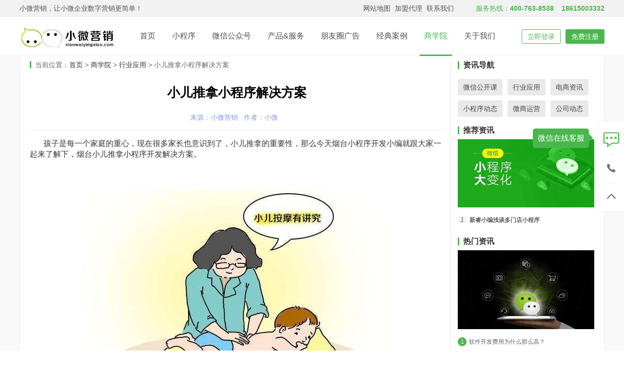

--- FILE ---
content_type: text/html
request_url: https://www.xiaoweiyingxiao.com/news/hyzx/1370.html
body_size: 12882
content:
<!DOCTYPE html>
<html lang="en"><head><meta http-equiv="Content-Type" content="text/html; charset=UTF-8">
<title>小儿推拿小程序解决方案_小微营销_小程序开发_公众号开发_小程序saas平台_数字化营销服务商</title>
<meta name="keywords" content="烟台小儿推拿小程序解决方案,2021年,烟台,小儿,推拿,小,程序,解决方案,孩子," />
<meta name="description" content="孩子是每一个家庭的重心，现在很多家长也意识到了，小儿推拿的重要性，那么今天烟台小程序开发小编就跟大家一起来了解下，烟台小儿推拿小程序开发解决方案。 1、定位 一般孩子"/>
<link rel="stylesheet" href="/css/reset.css">
<link rel="stylesheet" href="/css/header.css">
<link rel="stylesheet" href="/css/consult_toolbar.css">
<link rel="stylesheet" href="/css/login_slide.css">
<link rel="stylesheet" href="/css/news.css">
<link rel="stylesheet" href="/css/footer.css">
<script charset="utf-8" src="/js/v.js"></script>
<script src="/js/hm.js"></script>
<!--手机自动跳转开始-->
<script type="text/javascript">
        function is_mobile() {
            var regex_match = /(nokia|iphone|iPad|android|motorola|^mot-|softbank|foma|docomo|kddi|up.browser|up.link|htc|dopod|blazer|netfront|helio|hosin|huawei|novarra|CoolPad|webos|techfaith|palmsource|blackberry|alcatel|amoi|ktouch|nexian|samsung|galaxy|^sam-|s[cg]h|^lge|ericsson|philips|sagem|wellcom|bunjalloo|maui|symbian|smartphone|midp|wap|phone|windows ce|iemobile|^spice|^bird|^zte-|longcos|pantech|gionee|^sie-|portalmmm|jigs browser|hiptop|^benq|haier|^lct|operas*mobi|opera*mini|320x320|240x320|176x220)/i;
            var u = navigator.userAgent;
            if (null == u) {
                return true;
            }
            var result = regex_match.exec(u);

            if (null == result) {
                return false
            } else {
                return true
            }
        }
        if (is_mobile()) {
            location.href = "http://m.xiaoweiyingxiao.com"+window.location.pathname;
        }
    </script>
<!--手机自动跳转结束-->
</head>
<body>
<div id="header">
<div id="xwtop">
    <div class="new_xwtop">
        <div class="loginxw">
            <span class="huanying" >小微营销，让小微企业数字营销更简单！</span>
        </div>
        
        <p class="new_xwtop2">
            <a href="/sitemap.html" target="_blank" title="网站地图">网站地图</a>
            <a href="/join/" target="_blank" title="小微营销加盟代理">加盟代理</a>
			<a href="/about/" target="_blank" title="联系新睿网络">联系我们</a>
            
        </p>
		<p class="zixun" >服务热线：<span>400-763-8538&nbsp;&nbsp;&nbsp;&nbsp;18615003332</span></p>
    </div>
</div>
<div id="code_img" onMouseOver="mcancelclosetime()" onMouseOut="mclosetime()"> <img src="/img/weixin.png"> </div>
    <div class="w_1200 clearfix">
    
        <div class="h_logo">
            <a href="/"><img src="/img/logo.png" alt="小微营销小程序"></a>
        </div>
        <ul class="nav_top left">
            <li><a href="/">首页</a></li>
              <li class="product">
                <a href="javascript:;">小程序</a>
                <div class="slideBox"  id="x_show_p"  style="height: 0px; width: 1200px; ">
                   <div class="slideBox_con">
                       <ul class="clearfix w_1200">
                           <li>
                               <div class="con left">
                                        <a class="con_link" href="/shop/" title="门店小程序"><p>门店小程序</p></a>
										<a class="con_link" href="/mall/" title="商城小程序"><p>商城小程序</p></a>
										<a class="con_link" href="/platform/" title="小程序平台"><p>小程序平台</p></a>
										<a class="con_link" href="/website/" title="小程序企业官网"><p>小程序企业官网</p></a>
										<a class="con_link" href="/takeout/" title="小程序外卖点餐"><p>小程序外卖点餐</p></a>
										<a class="con_link" href="/custom/" title="小程序定制开发"><p>小程序定制开发</p></a>
                                         <a class="con_link" target="_blank" href="http://www.newrui.com.cn/xcx/aicard/index.html" title="AI智能名片"><p>AI智能名片</p></a>
<a class="con_link" target="_blank" href="http://www.newrui.com.cn/xcx/jdhy/index.html"  title="酒店行业小程序"><p>酒店行业小程序</p></a>
<a class="con_link" target="_blank" href="http://www.newrui.com.cn/xcx/ylhy/index.html"  title="医疗行业小程序"><p>医疗行业小程序</p></a>
<a class="con_link" target="_blank" href="http://www.newrui.com.cn/xcx/qchy/index.html"  title="汽车行业小程序"><p>汽车行业小程序</p></a>
<a class="con_link" target="_blank" href="http://www.newrui.com.cn/xcx/zxhy/index.html"  title="装修行业小程序"><p>装修行业小程序</p></a>
<a class="con_link" target="_blank" href="http://www.newrui.com.cn/xcx/jzhy/index.html"  title="家政行业小程序"><p>家政行业小程序</p></a>
<a class="con_link" target="_blank" href="http://www.newrui.com.cn/xcx/tcwq/index.html"  title="同城微圈小程序"><p>同城微圈小程序</p></a>
<a class="con_link" target="_blank" href="http://www.newrui.com.cn/xcx/pinche/index.html"  title="拼车小程序"><p>拼车小程序</p></a>
<a class="con_link" target="_blank" href="http://www.newrui.com.cn/xcx/zhnc/index.html"  title="智慧农场小程序"><p>智慧农场小程序</p></a>
<a class="con_link" target="_blank" href="http://www.newrui.com.cn/xcx/lyhy/index.html"  title="旅游行业小程序"><p>旅游行业小程序</p></a>
<a class="con_link" target="_blank" href="http://www.newrui.com.cn/xcx/paotui/index.html"  title="跑腿小程序"><p>跑腿小程序</p></a>
<a class="con_link" target="_blank" href="http://www.newrui.com.cn/xcx/sqtg/index.html"  title="社区团购小程序"><p>社区团购小程序</p></a>     
<a class="con_link" target="_blank" href="http://www.newrui.com.cn/xcx/wyc/index.html" title="网约车小程序"><p>网约车小程序</p></a>
<a class="con_link" target="_blank" href="http://www.newrui.com.cn/xcx/index.html" title="小程序定制开发"><p>更多小程序定制开发</p></a>
                               </div>
                           </li>
                           
                       </ul>
                   </div>
                    <div class="slideBox_footer w_1200">
                        <span><i></i>咨询热线：400-763-8538</span>
                        <span><i></i>加盟代理： 18615003332</span>
                        <span><i></i>周一到周日 9:00~18:00</span>
                    </div>
                </div>
            </li>
           <li class="product"  id="x_test1">

                <a href="javascript:;"  id="x_test1">微信公众号</a>
                <div class="slideBox3" id="x_show1" style="height: 0px; width: 1863px; left: -660.172px;">
                   <div class="slideBox3_con">
                       <ul class="clearfix w_1200">
                           <li>
                               <div class="icon left">
                               </div>
                               <div class="con left">
                                    
                                        <h4>应用服务</h4>
										<a class="con_link" href="/weixin/weizhan.html" title="微信商城"><p>微网站</p></a>
<a class="con_link" href="/weixin/mall.html" title="微信商城"><p>微商城</p></a>
<a class="con_link" href="/weixin/shop.html" title="微信多门店系统"><p>门店系统</p></a>
<a class="con_link" href="/weixin/canting.html" title="餐厅微信系统"><p>餐饮餐厅</p></a>
<a class="con_link" href="/weixin/hotel.html" title="酒店微信系统"><p>酒店宾馆</p></a>
<a class="con_link" href="/weixin/meeting.html" title="会议微信系统"><p>会议会务</p></a>
<a class="con_link" href="/weixin/meiye.html" title="美容美发微信系统"><p>美容美发</p></a>
<a class="con_link" href="/weixin/waimai.html" title="外卖订餐微信系统"><p>外卖订餐</p></a>
<a class="con_link" href="/weixin/xiuyu.html" title="休闲娱乐微信系统"><p>休闲娱乐</p></a>
<a class="con_link" href="/yunying/"  title="微信代运营"><p>微信代运营</p></a>
<a class="con_link" href="/fenxiao/"  title="三级分销微商城"><p>分销微商城</p></a>
<a class="con_link" href="/sanwangheyi/" title="全网营销平台"><p>全网营销平台</p></a>

                                    
                               </div>
                           </li>
                           
						   
                           <li>
                               <div class="icon left">
                               </div>
                               <div class="con left">
                                        <h4>营销模块</h4>
                                       <a class="con_link" href="/info/info_12.html" title="抢红包微信小程序"><p1>抢红包</p1></a>
<a class="con_link" href="/info/info_18.html" title="砸金蛋微信小程序"><p1>砸金蛋</p1></a>
<a class="con_link" href="/info/info_23.html" title="大转盘微信小程序"><p1>大转盘</p1></a>
<a class="con_link" href="/info/info_9.html" title="全民经纪人微信小程序"><p1>全民经纪人</p1></a>
<a class="con_link" href="/info/info_13.html" title="拆礼盒微信小程序"><p1>拆礼盒</p1></a>
<a class="con_link" href="/info/info_34.html" title="粉丝管理微信小程序"><p1>粉丝管理</p1></a>
<a class="con_link" href="/info/info_32.html" title="会员卡微信小程序"><p1>会员卡</p1></a>
<a class="con_link" href="/info/info_28.html" title="微预约微信小程序"><p1>微预约</p1></a>
<a class="con_link" href="/info/info_30.html" title="微投票微信小程序"><p1>微投票</p1></a>
<a class="con_link" href="/info/info_27.html" title="微邀请微信小程序"><p1>微邀请</p1></a>
<a class="con_link" href="/info/info_36.html" title="微场景微信小程序"><p1>微场景</p1></a>
<a class="con_link" href="/info/info_26.html" title="微社区微信小程序"><p1>微社区</p1></a>
<a class="con_link" href="/info/info_20.html" title="刮刮卡微信小程序"><p1>刮刮卡</p1></a>
<a class="con_link" href="/info/info_21.html" title="一战到底微信小程序"><p1>一战到底</p1></a>
<a class="con_link" href="/info/" title="微信小程序"><p1>更多模块</p1></a>

                               </div>
                           </li>
                       </ul>
                   </div>
                    <div class="slideBox3_footer w_1200">
                        <span><i></i>咨询热线：400-763-8538</span>
                        <span><i></i>加盟代理： 18615003332</span>
                        <span><i></i>周一到周日 9:00~18:00</span>
                    </div>
                </div>
</li>

<li class="product"  id="x_test2">

                <a href="javascript:;" class="" id="x_test2">产品&服务</a>
                <div class="slideBox2" id="x_show2" style="height: 0px; width: 1863px; left: -660.172px;">
                   <div class="slideBox2_con">
                       <ul class="clearfix w_1200">
                           <li>
                               <div class="icon left">
                               </div>
                               <div class="con left ">
                                    
                                        <h4>网站建设</h4>
                                        <a href="http://www.newrui.com.cn/website/marketing/index.html"  title="营销网站制作" class="con_link" target="_blank"><p>营销型网站</p></a>
<a href="http://www.newrui.com.cn/website/adaptive/index.html"  title="自适应网站制作" class="con_link" target="_blank"><p>自适应网站</p></a>
<a href="http://www.newrui.com.cn/website/mobile/index.html"  title="手机网站制作" class="con_link" target="_blank"><p>手机网站</p></a>
<a href="http://www.newrui.com.cn/website/pinpai/index.html"  title="品牌网站制作" class="con_link" target="_blank"><p>品牌网站</p></a>
<a href="http://www.newrui.com.cn/website/menhu/index.html"  title="门户网站制作" class="con_link" target="_blank"><p>门户网站</p></a>
<a href="http://www.newrui.com.cn/website/gaiban/index.html"  title="网站改版" class="con_link" target="_blank"><p>网站改版</p></a>
<a href="http://www.newrui.com.cn/website/seo/index.html"  title="网站优化" class="con_link" target="_blank"><p>SEO网站优化</p></a>
<a href="http://www.newrui.com.cn/website/domain/index.html"  title="域名注册" class="con_link" target="_blank"><p>域名注册</p></a>
<a href="http://www.newrui.com.cn/website/cloud/index.html"  title="云服务器" class="con_link" target="_blank"><p>云虚拟主机</p></a>
<a href="http://www.newrui.com.cn/website/mail/index.html"  title="企业邮箱" class="con_link" target="_blank"><p>企业邮箱</p></a>
                               </div>
                           </li>
                           <li>
                               <div class="icon left">
                               </div>
                               <div class="con left">
                                        <h4>APP开发</h4>
                                       <a class="con_link" href="http://www.ytapp.com.cn/ios/index.html" target="_blank" title="IOS开发"><p>IOS APP开发</p></a>
            <a class="con_link" href="http://www.ytapp.com.cn/android/index.html" target="_blank" title="Android开发"><p>Android APP开发</p></a>
            <a class="con_link" href="http://www.ytapp.com.cn/service/shop/index.html" target="_blank" title="商城APP开发"><p>电商/商城APP开发</p></a>
            <a class="con_link" href="http://taoke.newrui.cn/" target="_blank" title="淘客APP开发"><p>淘客APP开发</p></a>
            <a class="con_link" href="http://www.ytapp.com.cn/service/shejiao/index.html" target="_blank" title="社交APP开发"><p>社交APP开发</p></a>
             <a class="con_link" href="http://www.ytapp.com.cn/appkf/index.html" target="_blank" title="APP开发平台"><p>APP开发平台</p></a>
            <a class="con_link" href="http://www.ytapp.com.cn/service/Intelligent/index.html" target="_blank" title="智能硬件APP开发"><p>智能硬件APP开发</p></a>
           <a class="con_link" href="http://www.ytapp.com.cn/service/enterprise/index.html" target="_blank" title="门面/企业展示类APP开发"><p2>门面/企业展示类APP开发</p2></a>
                           </li>
                           
                            <li>
                               <div class="icon left">
                               </div>
                               <div class="con left">
                                        <h4>电商平台</h4>
                                        <a class="con_link" target="_blank" href="http://www.newrui.com.cn/mall/b2b2c/index.html"  title="B2B2C多商户商城"><p>B2B2C多商户商城</p></a>
<a class="con_link" target="_blank" href="http://www.newrui.com.cn/mall/c2c/index.html"  title="C2C多商户商城"><p>C2C多商户商城</p></a>
<a class="con_link" target="_blank" href="http://www.newrui.com.cn/mall/o2o/index.html"  title="O2O本地系统"><p>O2O商城系统</p></a>
<a class="con_link" target="_blank" href="http://www.newrui.com.cn/mall/b2c/index.html"  title="B2C单商户商城"><p>B2C单商户商城</p></a>
<a class="con_link" target="_blank" href="http://www.newrui.com.cn/mall/b2b/index.html"  title="B2B批发商城"><p>B2B 批发商城</p></a>
<a class="con_link" target="_blank" href="http://www.newrui.com.cn/mall/lifeo2o/index.html"  title="生活O2O系统"><p>生活O2O系统</p></a>
<a class="con_link" target="_blank" href="http://www.newrui.com.cn/mall/kuajing/index.html"  title="跨境电商系统"><p>跨境电商系统</p></a>
<a class="con_link" target="_blank" href="http://www.newrui.com.cn/mall/daigou/index.html"  title="代购电商系统"><p>代购电商系统</p></a>
<a class="con_link" target="_blank" href="http://www.newrui.com.cn/application/taoke/index.html"  title="引流返现电商系统"><p>引流返现电商系统</p></a>

                               </div>
                           </li>
						   
                           <li>
                               <div class="icon left">
                               </div>
                               <div class="con left">
                                        <h4>软件开发</h4>
                                        <a class="con_link" target="_blank" href="http://www.newrui.com.cn/soft/index.html"  title="企业管理软件"><p>企业软件定制开发</p></a>
                                        <a class="con_link" target="_blank" href="http://www.newrui.com.cn/zhixiao/" target="_blank" title="直销软件开发"><p>直销软件开发</p></a>
<a class="con_link" target="_blank" href="http://www.newrui.com.cn/soft/crm/index.html"  title="CRM客户管理软件"><p>CRM客户管理软件</p></a>
<a class="con_link" target="_blank" href="http://www.newrui.com.cn/soft/erp/index.html"  title="ERP进销存管理软件"><p>ERP管理软件</p></a>
<a class="con_link" target="_blank" href="http://www.newrui.com.cn/soft/OA/index.html"  title="OA办公管理软件"><p>OA办公管理软件</p></a>
<a class="con_link" target="_blank" href="http://www.newrui.com.cn/soft/xmgl/index.html"  title="项目管理软件"><p>项目管理软件</p></a>
<a class="con_link" target="_blank" href="http://www.newrui.com.cn/soft/member/index.html" title="会员管理系统"><p>会员管理系统</p></a>
<a class="con_link" target="_blank" href="http://www.newrui.com.cn/soft/HR/index.html"  title="人事管理系统"><p>人事管理系统</p></a>
<a class="con_link" target="_blank" href="http://www.newrui.com.cn/soft/zhaopin/index.html"  title="新睿招聘管理系统"><p>新睿招聘管理系统</p></a>
<a class="con_link" target="_blank"href="http://www.yantaichan.com" title="物联网软件定制开发"><p2>物联网软件定制开发</p2></a>
                               </div>
                           </li>
                           
                           <li>
                               <div class="icon left">
                               </div>
                               <div class="con left">
                                        <h4>区块连+应用</h4>
                                        <a class="con_link"  target="_blank" href="http://www.jdtc.cc/szqb.html"  title="区块链数字钱包"><p>区块链数字钱包</p></a>
<a class="con_link"  target="_blank" href="http://www.jdtc.cc/zljs.html"  title="区块链主链建设"><p>区块链主链建设</p></a>
<a class="con_link"  target="_blank" href="http://www.jdtc.cc/znhy.html"  title="区块链智能合约"><p>区块链智能合约</p></a>
<a class="con_link"  target="_blank" href="http://www.jdtc.cc/jmmr.html"  title="区块链+虚拟收藏品"><p>区块链+虚拟收藏品</p></a>
<a class="con_link"  target="_blank" href="http://www.jdtc.cc/cwyc.html"  title="区块链+宠物养成游戏"><p>区块链+宠物养成</p></a>
<a class="con_link"  target="_blank" href="http://www.jdtc.cc/qklshop/index.html"  title="区块链商城系统"><p>区块链商城系统</p></a>
<a class="con_link"  target="_blank" href="http://www.jdtc.cc/hyst.html"   title="区块链+会员生态系统"><p>区块链+会员系统</p></a>
<a class="con_link"  target="_blank" href="http://www.jdtc.cc/sjwk.html"  title="区块链+会员手机挖矿"><p>区块链+手机挖矿</p></a>
<a class="con_link"  target="_blank" href="http://www.jdtc.cc/hqxt.html"  title="区块链数字资产行情系统"><p>数字资产行情系统</p></a>
<a class="con_link"  target="_blank" href="http://www.jdtc.cc/digital.html"  title="区块链数字币系统"><p>区块链数字币系统</p></a>
<a class="con_link"  target="_blank" href="http://www.jdtc.cc/qklmarket.html"  title="区块链数字资产行情机器人"><p2>区块链数字资产行情机器人</p2></a>
                               </div>
                           </li>
                           
                           <li>
                               <div class="icon left">
                               </div>
                               <div class="con left">
                                        <h4>移动营销系统</h4>
                                        <a class="con_link"  target="_blank" href="http://www.newrui.com.cn/sjxls/sjds/index.html" title=烟台社交营销电商"><p>新睿社交营销电商</p></a>
<a class="con_link"  target="_blank" href="http://www.newrui.com.cn/sjxls/xls/index.html" title="新零售系统"><p>新睿新零售系统</p></a>
<a class="con_link"  target="_blank" href="http://www.newrui.com.cn/marketing/live/index.html" title="直播电商卖货系统"><p>直播电商卖货系统</p></a>
<a class="con_link"  target="_blank" href="http://www.newrui.com.cn/sjxls/sqtg/index.html" title="社区团购系统"><p>新睿社区团购系统</p></a>
<a class="con_link"  target="_blank" href="http://www.newrui.com.cn/marketing/fenxiao/index.html"  title="三级分销系统"><p>裂变分销系统</p></a>
<a class="con_link"  target="_blank" href="http://www.newrui.com.cn/marketing/fangwei/index.html"  title="防伪码防窜货系统"><p>防伪码防窜货系统</p></a>
<a class="con_link"  target="_blank" href="http://www.newrui.com.cn/marketing/jiuxing/index.html"  title="九星创客系统"><p>九星创客系统</p></a>
<a class="con_link"  target="_blank" href="http://www.newrui.com.cn/marketing/quyudaili/index.html" title="区域代理分红系统"><p>区域代理分红系统</p></a>
<a class="con_link"  target="_blank" href="http://www.newrui.com.cn/marketing/pintuan/index.html" title="全民拼团系统"><p>全民拼团系统</p></a>
<a class="con_link"  target="_blank" href="http://www.newrui.com.cn/marketing/1yyg/index.html"  title="一元云购系统"><p>一元云购系统</p></a>  
<a class="con_link"  target="_blank" href="http://www.newrui.com.cn/application/zhongchou/index.html "  title="众筹管理系统"><p>众筹管理系统</p></a>
<a class="con_link"  target="_blank" href="http://www.newrui.com.cn/application/yjdf/index.html"  title="一件代发系统"><p>一件代发系统</p></a>
                               </div>
                           </li>
                           
                       </ul>
                   </div>
                    <div class="slideBox2_footer w_1200">
                        <span><i></i>咨询热线：400-763-8538</span>
                        <span><i></i>加盟代理： 18615003332</span>
                        <span><i></i>周一到周日 9:00~18:00</span>
                    </div>
                </div>
</li>
           
 <li class="product"  id="x_test">

                <a href="javascript:;" class="" id="x_test">朋友圈广告</a>
                <div class="slideBox1" id="x_show" style="height: 0px; width: 1863px; left: -660.172px;">
                   <div class="slideBox1_con">
                       <ul class="clearfix w_1200">
                           <li>
                               <div class="icon left">
                               </div>
                               <div class="con left">
                                    
                                        <h4>广告资源</h4>
										<a class="con_link" href="/shejiao/msite.html" title="社交广告+小程序"><p>社交广告+小程序</p></a>
                                        <a class="con_link" href="/shejiao/resources/WxMoments.html" title="朋友圈广告"><p>朋友圈广告</p></a>
										<a class="con_link" href="/shejiao/resources/WxPublic.html" title="微信公众号广告"><p>微信公众号广告</p></a>
										<a class="con_link" href="/shejiao/resources/QQ.html" title="QQ广告"><p>QQ广告</p></a>
										<a class="con_link" href="/shejiao/resources/qZone.html" title="QQ空间广告"><p>QQ空间广告</p></a>
										<a class="con_link" href="/shejiao/resources/news.html" title="腾讯新闻广告"><p>腾讯新闻广告</p></a>
										<a class="con_link" href="/shejiao/resources/video.html" title="腾讯视频广告"><p>腾讯视频广告</p></a>
										<a class="con_link" href="/shejiao/resources/zh.html" title="知乎效果广告"><p>知乎效果广告</p></a>
                                    
                               </div>
                           </li>
                           
						   
                           <li>
                               <div class="icon left">
                               </div>
                               <div class="con left">
                                        <h4>解决方案</h4>
                                        <a class="con_link" href="/shejiao/solutions/catering.html"  title="餐饮行业"><p>餐饮行业</p></a>
										<a class="con_link" href="/shejiao/solutions/wedding.html"  title="婚纱行业"><p>婚纱行业</p></a>
										<a class="con_link" href="/shejiao/solutions/house.html" title="房产行业"><p>房产行业</p></a>
										<a class="con_link" href="/shejiao/solutions/wear.html"  title="家装行业"><p>家装行业</p></a>
										<a class="con_link" href="/shejiao/solutions/education.html" title="教育行业"><p>教育行业</p></a>
										<a class="con_link" href="/shejiao/solutions/car.html" title="汽车行业"><p>汽车行业</p></a>
										<a class="con_link" href="/shejiao/solutions/commerce.html"  title="电商行业"><p>电商行业</p></a>
                               </div>
                           </li>
                       </ul>
                   </div>
                    <div class="slideBox1_footer w_1200">
                        <span><i></i>咨询热线：400-763-8538</span>
                        <span><i></i>加盟代理： 18615003332</span>
                        <span><i></i>周一到周日 9:00~18:00</span>
                    </div>
                </div>
</li>

<li><a href="/cases/" class="">经典案例</a></li>
<li><a href="/news/" class="cur">商学院</a></li>
<li><a href="/about/" class="">关于我们</a></li>
        </ul>
        <ul class="right">
            <li><a href="https://open.xiaoweiyingxiao.com/login.php" target="_blank" class="login">立即登录</a></li>
            <li><a href="https://open.xiaoweiyingxiao.com/regist.php" target="_blank" class="regist" rel="nofollow">免费注册</a></li>
        </ul>
    </div>
</div>
<div id="header_bg"></div>

	<div id="news">
        <div class="w_1200 clearfix">
            <div class="news_main left">
                                <!-- 面包屑-->
                <div class="breadcrumbs clearfix">
                    <span class="now">当前位置：</span>
                    <a href="/">首页</a>
                    <a class="divider" href="javascript:void(0);">&nbsp;&gt;&nbsp;</a>
                    <a href="/news/">商学院</a>
                    <a class="divider" href="javascript:void(0);">&nbsp;&gt;&nbsp;</a>
                    <a href=''>行业应用</a>
                    <a class="divider" href="javascript:void(0);">&nbsp;&gt;&nbsp;</a>
                    小儿推拿小程序解决方案
                </div>

                <div class="news_content">
                    <div class="news_header">
                        <h1 class="news_title">小儿推拿小程序解决方案</h1>
                        <div class="sub_title">
                            <span class="sub">
                                                                <span class="type">来源：小微营销</span>
                                &nbsp;&nbsp;<span class="type">作者：小微</span>
                                &nbsp;&nbsp;
                                                                <!--span class="date">发布日期：2021-05-17</span-->
																
																
																
																<div class="bdsharebuttonbox"><a href="#" class="bds_more" data-cmd="more"></a><a href="#" class="bds_qzone" data-cmd="qzone" title="分享到QQ空间"></a><a href="#" class="bds_tsina" data-cmd="tsina" title="分享到新浪微博"></a><a href="#" class="bds_tqq" data-cmd="tqq" title="分享到腾讯微博"></a><a href="#" class="bds_renren" data-cmd="renren" title="分享到人人网"></a><a href="#" class="bds_weixin" data-cmd="weixin" title="分享到微信"></a></div>
<script>window._bd_share_config={"common":{"bdSnsKey":{},"bdText":"","bdMini":"2","bdMiniList":false,"bdPic":"","bdStyle":"0","bdSize":"16"},"share":{},"image":{"viewList":["qzone","tsina","tqq","renren","weixin"],"viewText":"分享到：","viewSize":"16"},"selectShare":{"bdContainerClass":null,"bdSelectMiniList":["qzone","tsina","tqq","renren","weixin"]}};with(document)0[(getElementsByTagName('head')[0]||body).appendChild(createElement('script')).src='http://bdimg.share.baidu.com/static/api/js/share.js?v=89860593.js?cdnversion='+~(-new Date()/36e5)];</script>
                            </span>
                            
                        </div>                        
                    </div>
                    <div class="news_con">
                     <div>
	<span style="font-size: 16px;">孩子是每一个家庭的重心，现在很多家长也意识到了，小儿推拿的重要性，那么今天烟台小程序开发小编就跟大家一起来了解下，烟台小儿推拿小程序开发解决方案。</span></div>
<div>
	&nbsp;</div>
<div style="text-align: center;">
	<span style="font-size:16px;"><img alt="" src="/uploads/allimg/210517/1-21051G6421T42.jpg" style="width: 640px; height: 402px;" /></span><br />
	&nbsp;</div>
<div>
	<span style="font-size:16px;">1、定位</span></div>
<div>
	&nbsp;</div>
<div>
	<span style="font-size:16px;">一般孩子不舒服，需要推拿，家长都不喜欢折腾，最好越近越好，所以，显示儿推馆的位置，帮助用户及时导航预约到店进行面诊是比较重要的。</span></div>
<div>
	&nbsp;</div>
<div>
	<span style="font-size:16px;">2、项目介绍</span></div>
<div>
	&nbsp;</div>
<div>
	<span style="font-size:16px;">以图文、视频等线上形式来介绍儿推机构的体检团队、体检环境、体检项目、体检资质等信息，</span></div>
<div>
	&nbsp;</div>
<div>
	<span style="font-size:16px;">加强用户的一个信任感。</span></div>
<div>
	&nbsp;</div>
<div>
	<span style="font-size:16px;">3、门店资讯</span></div>
<div>
	&nbsp;</div>
<div>
	<span style="font-size:16px;">展示本店的优秀案例、儿推项目的发展等信息，方便用户了解门店信息以及项目信息。</span></div>
<div>
	&nbsp;</div>
<div>
	<span style="font-size:16px;">4、在线咨询</span></div>
<div>
	&nbsp;</div>
<div>
	<span style="font-size:16px;">给用户提供与儿推专家的实时沟通渠道，为用户提供体检项目进行实时解答和指导。</span></div>
<div>
	&nbsp;</div>
<div>
	<span style="font-size:16px;">5、套餐介绍</span></div>
<div>
	&nbsp;</div>
<div>
	<span style="font-size:16px;">详细展示体检套餐的服务细项、服务流程、价格、体检须知、所需要的时间等，便于用户深刻的了</span></div>
<div>
	&nbsp;</div>
<div>
	<span style="font-size:16px;">解套餐服务。</span></div>
<div>
	&nbsp;</div>
<div>
	<span style="font-size:16px;">6、预约面诊</span></div>
<div>
	&nbsp;</div>
<div>
	<span style="font-size:16px;">用户可以随时线上预约体检时间，进行线下核销体验。</span></div>
<div>
	&nbsp;</div>
<div>
	<span style="font-size:16px;">7、客户档案</span></div>
<div>
	&nbsp;</div>
<div>
	<span style="font-size:16px;">可建立用户每次调整的健康档案，方便机构与用户保持跟踪联系也更加规范化的记录好每个用户的</span></div>
<div>
	&nbsp;</div>
<div>
	<span style="font-size:16px;">调整时间。</span></div>
<div>
	&nbsp;</div>
<div>
	<span style="font-size:16px;">今天关于2021年，烟台小儿推拿小程序解决方案，烟台小程序开发小编就跟您了解到这里了，如果您有任何小程序开发的需求，请不吝与我们联系。</span></div>

                    </div>

                    <div class="prev_next clearfix">
                        <div class="prev_txt">
                             上一篇：<a href='https://www.xiaoweiyingxiao.com/news/hyzx/1339.html'>定制开发直播小程序有什么功能</a> 
                      </div>
                        <div class="next_txt">
							下一篇：<a href='https://www.xiaoweiyingxiao.com/news/hyzx/1373.html'>兼职小程序开发解决方案</a> 
                      </div>
                    </div>


                    <div class="news_related">
                        <div class="title">相关内容推荐</div>
                        <ul class="clearfix">
						 <li><a href="https://www.xiaoweiyingxiao.com/news/hyzx/1339.html"  title="烟台定制开发直播小程序有什么功能" target="_blank">
                                    定制开发直播小程序有什么功能</a>
									<!---span class="date">[2021-02-23]</span--->
                                </li>
<li><a href="https://www.xiaoweiyingxiao.com/news/hyzx/1336.html"  title="烟台开发小程序的优势、应用场景有哪些" target="_blank">
                                    开发小程序的优势、应用场景有哪些</a>
									<!---span class="date">[2021-02-20]</span--->
                                </li>
<li><a href="https://www.xiaoweiyingxiao.com/news/hyzx/1251.html"  title="烟台开发外卖小程序优势有哪些" target="_blank">
                                    开发外卖小程序优势有哪些</a>
									<!---span class="date">[2020-09-07]</span--->
                                </li>
<li><a href="https://www.xiaoweiyingxiao.com/news/hyzx/1248.html"  title="烟台生鲜商家开发小程序能否获得流量" target="_blank">
                                    生鲜商家开发小程序能否获得流量</a>
									<!---span class="date">[2020-09-03]</span--->
                                </li>
<li><a href="https://www.xiaoweiyingxiao.com/news/hyzx/1240.html"  title="开发旅游商城小程序实现高效率卖货" target="_blank">
                                    开发旅游商城小程序实现高效率卖货</a>
									<!---span class="date">[2020-08-28]</span--->
                                </li>
<li><a href="https://www.xiaoweiyingxiao.com/news/hyzx/1236.html"  title="烟台开发资讯类小程序需要注意哪些" target="_blank">
                                    开发资讯类小程序需要注意哪些</a>
									<!---span class="date">[2020-08-26]</span--->
                                </li>
<li><a href="https://www.xiaoweiyingxiao.com/news/hyzx/1170.html"  title="烟台企业商家开发小程序的优势" target="_blank">
                                    企业商家开发小程序的优势</a>
									<!---span class="date">[2020-06-11]</span--->
                                </li>
<li><a href="https://www.xiaoweiyingxiao.com/news/hyzx/1168.html"  title="烟台开发小程序能给教育机构带来哪些帮助" target="_blank">
                                    开发小程序能给教育机构带来哪些帮</a>
									<!---span class="date">[2020-06-10]</span--->
                                </li>
<li><a href="https://www.xiaoweiyingxiao.com/news/hyzx/1145.html"  title="为什么有那么多烟台企业开发小程序?" target="_blank">
                                    为什么有那么多企业开发小程序?</a>
									<!---span class="date">[2020-05-07]</span--->
                                </li>
<li><a href="https://www.xiaoweiyingxiao.com/news/hyzx/1140.html"  title="烟台微信商城开发小技巧" target="_blank">
                                    微信商城开发小技巧</a>
									<!---span class="date">[2020-04-25]</span--->
                                </li>

                                                            
                      </ul>
                    </div>
                    
                </div>
            </div>

            <!-- 文章右边 -->
            <div class="news_side right">
    <div class="news_nav">
        <div class="headline clearfix">
            <h4>资讯导航</h4>
        </div>
      <div class="category clearfix">
                            <a href="/news/gkk/" title="微信公开课">微信公开课</a>
<a href="/news/hyzx/" title="行业应用">行业应用</a>
<a href="/news/dszx/" title="电商资讯">电商资讯</a>
<a href="/news/xcxdt/" title="小程序动态">小程序动态</a>
<a href="/news/wxkf/" title="微商运营">微商运营</a>
<a href="/news/gsxw/" title="公司动态">公司动态</a>
                    </div>
    </div>

    <div class="media">
        <div class="headline clearfix">
            <h4>推荐资讯</h4>
            
        </div>
        <a href="http://www.xiaoweiyingxiao.com/tpl/Home/weiwin/program.html" target="_blank">
            <img src="/images/side1.png" alt="烟台小程序开发">
        </a>
        <ul>
         <li><a href="https://www.xiaoweiyingxiao.com/news/hyzx/647.html"  title="新睿小编浅谈烟台多门店小程序" target="_blank">
                        <span>1</span><strong>新睿小编浅谈多门店小程序</strong>
                    </a>
                </li>
 
                    </ul>
    </div>

       
        <div class="hot_news">
        <div class="headline clearfix">
            <h4>热门资讯</h4>
            
        </div>
        <a href="http://www.xiaoweiyingxiao.com/info/index.html" target="_blank">
            <img src="/images/side3.png" alt="烟台微信应用">
        </a>
        <ul>
         <li><a href="https://www.xiaoweiyingxiao.com/news/hyzx/1103.html"  title="烟台软件开发费用为什么那么高？" target="_blank">
                        <span>1</span>软件开发费用为什么那么高？
                    </a>
                </li>
<li><a href="https://www.xiaoweiyingxiao.com/news/hyzx/360.html"  title="烟台微信平台代运营，微信公众平台推广方法" target="_blank">
                        <span>2</span>微信平台代运营，微信公众平台推广
                    </a>
                </li>
<li><a href="https://www.xiaoweiyingxiao.com/news/hyzx/658.html"  title="烟台新睿小编浅谈青年社团微信开发" target="_blank">
                        <span>3</span>新睿小编浅谈青年社团微信开发
                    </a>
                </li>
<li><a href="https://www.xiaoweiyingxiao.com/news/hyzx/445.html"  title="烟台化妆品行业微信营销解决方案" target="_blank">
                        <span>4</span>化妆品行业微信营销解决方案
                    </a>
                </li>
<li><a href="https://www.xiaoweiyingxiao.com/news/hyzx/571.html"  title="如何打造优秀的社群运营" target="_blank">
                        <span>5</span>如何打造优秀的社群运营
                    </a>
                </li>
<li><a href="https://www.xiaoweiyingxiao.com/news/hyzx/531.html"  title="烟台装修公司为什么必须要做装修小程序？" target="_blank">
                        <span>6</span>装修公司为什么必须要做装修小程序
                    </a>
                </li>
<li><a href="https://www.xiaoweiyingxiao.com/news/hyzx/559.html"  title="烟台实体店为什么要做微信小程序？" target="_blank">
                        <span>7</span>实体店为什么要做微信小程序？
                    </a>
                </li>
<li><a href="https://www.xiaoweiyingxiao.com/news/hyzx/796.html"  title="烟台建材行业小程序开发功能有哪些" target="_blank">
                        <span>8</span>建材行业小程序开发功能有哪些
                    </a>
                </li>
<li><a href="https://www.xiaoweiyingxiao.com/news/hyzx/950.html"  title="烟台定制小程序如何制作 做微信小程序价格" target="_blank">
                        <span>9</span>定制小程序如何制作 做微信小程序价
                    </a>
                </li>
<li><a href="https://www.xiaoweiyingxiao.com/news/hyzx/1023.html"  title="生鲜行业怎么依靠新零售突破市场困境" target="_blank">
                        <span>10</span>生鲜行业怎么依靠新零售突破市场困境
                    </a>
                </li>

                    </ul>
    </div>
</div>        </div>
    </div>
<div id="footer">
    <div class="w_1200">
        <div class="footer_top clearfix">
            <div class="left">
                <span class="f_logo"></span>
                <span class="f_slogan"></span>
            </div>
            <div class="right">
                <span><i></i>咨询热线：<strong class="f14">400-763-8538</strong></span>
<span><i></i>加盟代理：<strong class="f14">18615003332</strong></span>
            </div>
        </div>
        <div class="footer_center">
            <ul><li>
                    <h6>小程序</h6>
                    <a href="/shop/" title="门店小程序">门店小程序</a>
					<a href="/mall/" title="商城小程序">商城小程序</a>
					<a href="/platform/" title="小程序平台">小程序平台</a>
					<a href="/website/" title="小程序企业官网">企业小程序</a>
					<a href="/takeout/" title="小程序外卖点餐">外卖小程序</a>
					<a href="/custom/" title="小程序定制开发">小程序定制</a>
                </li>
                <li>
                    <h6>解决方案</h6>
                    <a  href="/weixin/weizhan.html" title="微信商城">微网站</a>
<a  href="/weixin/mall.html" title="微信商城">微商城</a>
										<a  href="/weixin/shop.html" title="微信多门店系统">门店系统</a>
										<a  href="/weixin/canting.html" title="餐厅微信系统">餐饮餐厅</a>
										<a  href="/weixin/hotel.html" title="酒店微信系统">酒店宾馆</a>
										<a  href="/weixin/meeting.html" title="会议微信系统">会议会务</a>
										<a  href="/weixin/meiye.html" title="美容美发微信系统">美容美发</a>
										<a  href="/weixin/waimai.html" title="外卖订餐微信系统">外卖订餐</a>
										<a  href="/weixin/xiuyu.html" title="休闲娱乐微信系统">休闲娱乐</a>
                                   </li>
				 <li>
                    <h6>其它服务</h6>
                    <a href="/info/" title="微信应用">微信应用</a>
                                        <a href="/yunying/"  title="微信代运营">微信代运营</a>
										<a href="/fenxiao/"  title="三级分销微商城">分销微商城</a>
										<a href="/sanwangheyi/" title="全网营销平台">全网营销平台</a>
										<a href="http://www.ytapp.com.cn" target="_blank" title="app定制开发">APP定制开发</a>
										<a href="http://www.newrui.com.cn/zhixiao" target="_blank" title="直销软件开发">直销软件开发</a>

                </li> <li>
                    <h6>社交广告</h6>
                    
<a href="/shejiao/msite.html" title="社交广告+小程序">社交+小程序</a>                                        <a href="/shejiao/resources/WxMoments.html" title="朋友圈广告">朋友圈广告</a>
										<a href="/shejiao/resources/WxPublic.html" title="微信公众号广告">公众号广告</a>
										<a href="/shejiao/resources/QQ.html" title="QQ广告">QQ广告</a>
										<a href="/shejiao/resources/qZone.html" title="QQ空间广告">QQ空间广告</a>
										<a href="/shejiao/resources/news.html" title="腾讯新闻广告">腾讯新闻广告</a>
										<a href="/shejiao/resources/video.html" title="腾讯视频广告">腾讯视频广告</a>
										<a href="/shejiao/resources/zh.html" title="知乎效果广告">知乎效果广告</a>

                </li>						   
                <li>
                    <h6>经典案例</h6>
                    <a href="/cases/weixin/" title="微信公众号开发案例" >微信公众号</a>
                    <a href="/cases/xcx/" title="微信小程序案例" >微信小程序</a>
                    <a href="/cases/" title="微信案例" >更多案例</a>
                </li>
                <li>
                    <h6>商学院</h6>
                    <a href="/news/gkk/" title="微信公开课">微信公开课</a>
<a href="/news/hyzx/" title="行业应用">行业应用</a>
<a href="/news/xcxdt/" title="小程序动态">小程序动态</a>
<a href="/news/wxkf/" title="微商运营">微商运营</a>
<a href="/news/dszx/" title="电商资讯">电商资讯</a>
                </li>
				 <li>
                    <h6>关于我们</h6>
                    <a href="/about/" title="小微营销简介">公司介绍</a>
					 <a href="/join/" title="小微营销加盟代理">加盟代理</a>
                    <a href="/news/gsxw/" title="小微营销公司动态">公司动态</a>
                    <a target="_blank" href="https://work.weixin.qq.com/kfid/kfc469b1a987a5b28f4">联系我们</a>
                </li>
                <li>
                    <div>
                        <img src="/images/code1.png" data-bd-imgshare-binded="1">
                        <p>扫码体验小程序</p>
                    </div>
                    <div>
                        <img src="/images/code2.png" data-bd-imgshare-binded="1">
                         <p>公众号</p>
                    </div>
                </li>
            </ul>
        </div>

     <div class="footer_link">
城市分站：
         <a href="https://www.xiaoweiyingxiao.com/shanghai.html"  title="上海小程序公司">上海</a>
        
         <a href="https://www.xiaoweiyingxiao.com/beijing.html"  title="北京小程序公司">北京</a>
        
         <a href="https://www.xiaoweiyingxiao.com/shenchou.html"  title="深圳小程序公司">深圳</a>
        
         <a href="https://www.xiaoweiyingxiao.com/guangzhou.html"  title="广州小程序公司">广州</a>
        
         <a href="https://www.xiaoweiyingxiao.com/chengdu.html"  title="成都小程序公司">成都</a>
        
         <a href="https://www.xiaoweiyingxiao.com/hangzhou.html"  title="杭州小程序公司">杭州</a>
        
         <a href="https://www.xiaoweiyingxiao.com/zhongqing.html"  title="重庆小程序公司">重庆</a>
        
         <a href="https://www.xiaoweiyingxiao.com/suzhou.html"  title="苏州小程序公司">苏州</a>
        
         <a href="https://www.xiaoweiyingxiao.com/wuhan.html"  title="武汉小程序公司">武汉</a>
        
         <a href="https://www.xiaoweiyingxiao.com/xian.html"  title="西安小程序公司">西安</a>
        
         <a href="https://www.xiaoweiyingxiao.com/nanjing.html"  title="南京小程序公司">南京</a>
        
         <a href="https://www.xiaoweiyingxiao.com/changsha.html"  title="长沙小程序公司">长沙</a>
        
         <a href="https://www.xiaoweiyingxiao.com/tianjin.html"  title="天津小程序公司">天津</a>
        
         <a href="https://www.xiaoweiyingxiao.com/zhengzhou.html"  title="郑州小程序公司">郑州</a>
        
         <a href="https://www.xiaoweiyingxiao.com/dongguan.html"  title="东莞小程序公司">东莞</a>
        
         <a href="https://www.xiaoweiyingxiao.com/wuxi.html"  title="无锡小程序公司">无锡</a>
        
         <a href="https://www.xiaoweiyingxiao.com/ningbo.html"  title="宁波小程序公司">宁波</a>
        
         <a href="https://www.xiaoweiyingxiao.com/hefei.html"  title="合肥小程序公司">合肥</a>
        
         <a href="https://www.xiaoweiyingxiao.com/fushan.html"  title="佛山小程序公司">佛山</a>
        
         <a href="https://www.xiaoweiyingxiao.com/shenyang.html"  title="沈阳小程序公司">沈阳</a>
        
         <a href="https://www.xiaoweiyingxiao.com/kunming.html"  title="昆明小程序公司">昆明</a>
        
         <a href="https://www.xiaoweiyingxiao.com/xiamen.html"  title="厦门小程序公司">厦门</a>
        
         <a href="https://www.xiaoweiyingxiao.com/fuzhou.html"  title="福州小程序公司">福州</a>
        
         <a href="https://www.xiaoweiyingxiao.com/wenzhou.html"  title="温州小程序公司">温州</a>
        
         <a href="https://www.xiaoweiyingxiao.com/changzhou.html"  title="常州小程序公司">常州</a>
        
         <a href="https://www.xiaoweiyingxiao.com/dalian.html"  title="大连小程序公司">大连</a>
        
         <a href="https://www.xiaoweiyingxiao.com/shijiazhuang.html"  title="石家庄小程序公司">石家庄</a>
        
         <a href="https://www.xiaoweiyingxiao.com/nanning.html"  title="南宁小程序公司">南宁</a>
        
         <a href="https://www.xiaoweiyingxiao.com/haerbin.html"  title="哈尔滨小程序公司">哈尔滨</a>
        
         <a href="https://www.xiaoweiyingxiao.com/jinhua.html"  title="金华小程序公司">金华</a>
        
         <a href="https://www.xiaoweiyingxiao.com/nanchang.html"  title="南昌小程序公司">南昌</a>
        
         <a href="https://www.xiaoweiyingxiao.com/changchun.html"  title="长春小程序公司">长春</a>
        
         <a href="https://www.xiaoweiyingxiao.com/nantong.html"  title="南通小程序公司">南通</a>
        
         <a href="https://www.xiaoweiyingxiao.com/quanzhou.html"  title="泉州小程序公司">泉州</a>
        
         <a href="https://www.xiaoweiyingxiao.com/guiyang.html"  title="贵阳小程序公司">贵阳</a>
        
         <a href="https://www.xiaoweiyingxiao.com/jiaxing.html"  title="嘉兴小程序公司">嘉兴</a>
        
         <a href="https://www.xiaoweiyingxiao.com/taiyuan.html"  title="太原小程序公司">太原</a>
        
         <a href="https://www.xiaoweiyingxiao.com/huizhou.html"  title="惠州小程序公司">惠州</a>
        
         <a href="https://www.xiaoweiyingxiao.com/xuzhou.html"  title="徐州小程序公司">徐州</a>
        
         <a href="https://www.xiaoweiyingxiao.com/shaoxing.html"  title="绍兴小程序公司">绍兴</a>
        
         <a href="https://www.xiaoweiyingxiao.com/zhongshan.html"  title="中山小程序公司">中山</a>
        
         <a href="https://www.xiaoweiyingxiao.com/taizhou.html"  title="台州小程序公司">台州</a>
        
         <a href="https://www.xiaoweiyingxiao.com/zhuhai.html"  title="珠海小程序公司">珠海</a>
        
         <a href="https://www.xiaoweiyingxiao.com/baoding.html"  title="保定小程序公司">保定</a>
        
         <a href="https://www.xiaoweiyingxiao.com/lanzhou.html"  title="兰州小程序公司">兰州</a>
        
         <a href="https://www.xiaoweiyingxiao.com/wulumuqi.html"  title="乌鲁木齐小程序公司">乌鲁木齐</a>
        
         <a href="https://www.xiaoweiyingxiao.com/huhehaote.html"  title="呼和浩特小程序公司">呼和浩特</a>
        
         <a href="https://www.xiaoweiyingxiao.com/zhaoqing.html"  title="肇庆小程序公司">肇庆</a>
        
         <a href="https://www.xiaoweiyingxiao.com/haikou.html"  title="海口小程序公司">海口</a>
        
         <a href="https://www.xiaoweiyingxiao.com/zhenjiang.html"  title="镇江小程序公司">镇江</a>
        
         <a href="https://www.xiaoweiyingxiao.com/xingtai.html"  title="邢台小程序公司">邢台</a>
        
         <a href="https://www.xiaoweiyingxiao.com/huzhou.html"  title="湖州小程序公司">湖州</a>
        
         <a href="https://www.xiaoweiyingxiao.com/wuhu.html"  title="芜湖小程序公司">芜湖</a>
        
         <a href="https://www.xiaoweiyingxiao.com/zhoukou.html"  title="周口小程序公司">周口</a>
        
         <a href="https://www.xiaoweiyingxiao.com/yangzhou.html"  title="扬州小程序公司">扬州</a>
        
         <a href="https://www.xiaoweiyingxiao.com/shantou.html"  title="汕头小程序公司">汕头</a>
        
         <a href="https://www.xiaoweiyingxiao.com/zhuzhou.html"  title="株洲小程序公司">株洲</a>
        
         <a href="https://www.xiaoweiyingxiao.com/yancheng.html"  title="盐城小程序公司">盐城</a>
        
         <a href="https://www.xiaoweiyingxiao.com/handan.html"  title="邯郸小程序公司">邯郸</a>
        
         <a href="https://www.xiaoweiyingxiao.com/yueyang.html"  title="岳阳小程序公司">岳阳</a>
        
         <a href="https://www.xiaoweiyingxiao.com/luoyang.html"  title="洛阳小程序公司">洛阳</a>
        
         <a href="https://www.xiaoweiyingxiao.com/jiangmen.html"  title="江门小程序公司">江门</a>
        
         <a href="https://www.xiaoweiyingxiao.com/ningde.html"  title="宁德小程序公司">宁德</a>
        
         <a href="https://www.xiaoweiyingxiao.com/tangshan.html"  title="唐山小程序公司">唐山</a>
        
         <a href="https://www.xiaoweiyingxiao.com/shangqiu.html"  title="商丘小程序公司">商丘</a>
        
         <a href="https://www.xiaoweiyingxiao.com/langfang.html"  title="廊坊小程序公司">廊坊</a>
        
         <a href="https://www.xiaoweiyingxiao.com/yinchuan.html"  title="银川小程序公司">银川</a>
        
         <a href="https://www.xiaoweiyingxiao.com/changde.html"  title="常德小程序公司">常德</a>
        
         <a href="https://www.xiaoweiyingxiao.com/taizhou.html"  title="泰州小程序公司">泰州</a>
        
         <a href="https://www.xiaoweiyingxiao.com/nanyang.html"  title="南阳小程序公司">南阳</a>
        
         <a href="https://www.xiaoweiyingxiao.com/yichun.html"  title="宜春小程序公司">宜春</a>
        
         <a href="https://www.xiaoweiyingxiao.com/ganzhou.html"  title="赣州小程序公司">赣州</a>
        
         <a href="https://www.xiaoweiyingxiao.com/huaian.html"  title="淮安小程序公司">淮安</a>
        
         <a href="https://www.xiaoweiyingxiao.com/liuan.html"  title="六安小程序公司">六安</a>
        
         <a href="https://www.xiaoweiyingxiao.com/mianyang.html"  title="绵阳小程序公司">绵阳</a>
        
         <a href="https://www.xiaoweiyingxiao.com/bangbu.html"  title="蚌埠小程序公司">蚌埠</a>
        
         <a href="https://www.xiaoweiyingxiao.com/maanshan.html"  title="马鞍山小程序公司">马鞍山</a>
        
         <a href="https://www.xiaoweiyingxiao.com/lianyungang.html"  title="连云港小程序公司">连云港</a>
        
         <a href="https://www.xiaoweiyingxiao.com/fuyang.html"  title="阜阳小程序公司">阜阳</a>
        
         <a href="https://www.xiaoweiyingxiao.com/lishui.html"  title="丽水小程序公司">丽水</a>
        
         <a href="https://www.xiaoweiyingxiao.com/xinxiang.html"  title="新乡小程序公司">新乡</a>
        
         <a href="https://www.xiaoweiyingxiao.com/eerduosi.html"  title="鄂尔多斯小程序公司">鄂尔多斯</a>
        
         <a href="https://www.xiaoweiyingxiao.com/xianyang.html"  title="咸阳小程序公司">咸阳</a>
        
         <a href="https://www.xiaoweiyingxiao.com/anqing.html"  title="安庆小程序公司">安庆</a>
        
         <a href="https://www.xiaoweiyingxiao.com/sanya.html"  title="三亚小程序公司">三亚</a>
        
         <a href="https://www.xiaoweiyingxiao.com/xinyang.html"  title="信阳小程序公司">信阳</a>
        
         <a href="https://www.xiaoweiyingxiao.com/guilin.html"  title="桂林小程序公司">桂林</a>
        
         <a href="https://www.xiaoweiyingxiao.com/baotou.html"  title="包头小程序公司">包头</a>
        
         <a href="https://www.xiaoweiyingxiao.com/zhangzhou.html"  title="漳州小程序公司">漳州</a>
        
         <a href="https://www.xiaoweiyingxiao.com/nanchong.html"  title="南充小程序公司">南充</a>
        
         <a href="https://www.xiaoweiyingxiao.com/zunyi.html"  title="遵义小程序公司">遵义</a>
        
         <a href="https://www.xiaoweiyingxiao.com/anyang.html"  title="安阳小程序公司">安阳</a>
        
         <a href="https://www.xiaoweiyingxiao.com/yichang.html"  title="宜昌小程序公司">宜昌</a>
        
         <a href="https://www.xiaoweiyingxiao.com/suqian.html"  title="宿迁小程序公司">宿迁</a>
        
         <a href="https://www.xiaoweiyingxiao.com/cangzhou.html"  title="沧州小程序公司">沧州</a>
        
         <a href="https://www.xiaoweiyingxiao.com/hengyang.html"  title="衡阳小程序公司">衡阳</a>
        
         <a href="https://www.xiaoweiyingxiao.com/liuzhou.html"  title="柳州小程序公司">柳州</a>
        
         <a href="https://www.xiaoweiyingxiao.com/xiangyang.html"  title="襄阳小程序公司">襄阳</a>
        
         <a href="https://www.xiaoweiyingxiao.com/putian.html"  title="莆田小程序公司">莆田</a>
        
         <a href="https://www.xiaoweiyingxiao.com/jiujiang.html"  title="九江小程序公司">九江</a>
        
         <a href="https://www.xiaoweiyingxiao.com/chuzhou.html"  title="滁州小程序公司">滁州</a>
        
         <a href="https://www.xiaoweiyingxiao.com/zhanjiang.html"  title="湛江小程序公司">湛江</a>
        
         <a href="https://www.xiaoweiyingxiao.com/shangrao.html"  title="上饶小程序公司">上饶</a>
        
         <a href="https://www.xiaoweiyingxiao.com/jinan.html"  title="济南小程序公司">济南</a>
        
         <a href="https://www.xiaoweiyingxiao.com/yantai.html"  title="烟台小程序公司">烟台</a>
        
         <a href="https://www.xiaoweiyingxiao.com/qingdao.html"  title="青岛小程序公司">青岛</a>
        
         <a href="https://www.xiaoweiyingxiao.com/weihai.html"  title="威海小程序公司">威海</a>
        
         <a href="https://www.xiaoweiyingxiao.com/weifang.html"  title="潍坊小程序公司">潍坊</a>
        
         <a href="https://www.xiaoweiyingxiao.com/zibo.html"  title="淄博小程序公司">淄博</a>
        
         <a href="https://www.xiaoweiyingxiao.com/jining.html"  title="济宁小程序公司">济宁</a>
        
         <a href="https://www.xiaoweiyingxiao.com/linyi.html"  title="临沂小程序公司">临沂</a>
        
         <a href="https://www.xiaoweiyingxiao.com/dongying.html"  title="东营小程序公司">东营</a>
        
         <a href="https://www.xiaoweiyingxiao.com/taian.html"  title="泰安小程序公司">泰安</a>
        
         <a href="https://www.xiaoweiyingxiao.com/dezhou.html"  title="德州小程序公司">德州</a>
        
         <a href="https://www.xiaoweiyingxiao.com/liaocheng.html"  title="聊城小程序公司">聊城</a>
        
         <a href="https://www.xiaoweiyingxiao.com/heze.html"  title="菏泽小程序公司">菏泽</a>
        
         <a href="https://www.xiaoweiyingxiao.com/binzhou.html"  title="滨州小程序公司">滨州</a>
        
         <a href="https://www.xiaoweiyingxiao.com/zaozhuang.html"  title="枣庄小程序公司">枣庄</a>
        
         <a href="https://www.xiaoweiyingxiao.com/rizhao.html"  title="日照小程序公司">日照</a>
        
</div>
        <div class="footer_bottom">
            <p>© 2010-2025  烟台新睿网络科技有限公司 版权所有   |  <a href="/sitemap.xml" target="_blank" style="color:#999"> 网站地图</a></p>  <p> <a href="http://beian.miit.gov.cn" target="_blank" style="color:#999">鲁ICP备12001382号-6</a>  |  经营许可证编号：鲁B2-20210263  |  </p>
            <a target="_blank" href="http://www.beian.gov.cn/portal/registerSystemInfo?recordcode=37060202000174" style="display:inline-block;text-decoration:none;height:20px;line-height:20px;"><img src="/img/beian.png" style="float:left;"/><p style="float:left;height:20px;line-height:20px;margin: 10px 0px 0px 5px; color:#999;">鲁公网安备 37060202000174号</p></a
        ></div>
    </div>
</div>
<!-- 右侧咨询栏 -->
<div id="consult_toolbar">
    <div class="toolbarbox">
        <div class="chat">
            <img src="/images/chat.gif" alt="" data-bd-imgshare-binded="1">
            <div class="line"></div>
             <div class="chat_msg">
                        <a target="_blank" href="https://work.weixin.qq.com/kfid/kfc469b1a987a5b28f4">
                <font color="#FFFFFF"><p>微信在线客服</p></font>
                </a>
            </div>
        </div>
        <div class="mobile item">
            <img src="/images/tel.png" alt="" data-bd-imgshare-binded="1">
            <div class="line"></div>
            <div class="msg">咨询热线：400-763-8538</div>
        </div>
        <div class="go item">
            <a href="javascript:void(0);"><img src="/images/top.png" alt="" data-bd-imgshare-binded="1"></a>
            <div class="msg">
                <p>回到顶部</p>
            </div>
        </div>
    </div>
</div>




<script>
(function(){
    var bp = document.createElement('script');
    var curProtocol = window.location.protocol.split(':')[0];
    if (curProtocol === 'https') {
        bp.src = 'https://zz.bdstatic.com/linksubmit/push.js';
    }
    else {
        bp.src = 'http://push.zhanzhang.baidu.com/push.js';
    }
    var s = document.getElementsByTagName("script")[0];
    s.parentNode.insertBefore(bp, s);
})();
</script>


<script type="text/javascript" src="/images/jquery.min.js"></script>
<script type="text/javascript" src="/images/header.js"></script>
<script type="text/javascript" src="/images/consult_toolbar.js"></script>
</body></html>

--- FILE ---
content_type: text/css
request_url: https://www.xiaoweiyingxiao.com/css/reset.css
body_size: 778
content:
/* http://meyerweb.com/eric/tools/css/reset/ 
   v2.0 | 20110126
   License: none (public domain)
*/

html, body, div, span, applet, object, iframe,
h1, h2, h3, h4, h5, h6, p, blockquote, pre,
a, abbr, acronym, address, big, cite, code,
del, dfn, em, img, ins, kbd, q, s, samp,
small, strike, strong, sub, sup, tt, var,
b, u, i, center,
dl, dt, dd, ol, ul, li,
fieldset, form, label, legend,
table, caption, tbody, tfoot, thead, tr, th, td,
article, aside, canvas, details, embed, 
figure, figcaption, footer, header, hgroup, 
menu, nav, output, ruby, section, summary,
time, mark, audio, video {
	margin: 0;
	padding: 0;
	border: 0;
	font-size: 100%;
	vertical-align: baseline;
}
/* HTML5 display-role reset for older browsers */
article, aside, details, figcaption, figure, 
footer, header, hgroup, menu, nav, section {
	display: block;
}
body {
	line-height: 1;
	font-family:"Microsoft YaHei",sans-serif;
	font-size:14px;
	color:#333;
	background-color:#fff;
	min-width:1220px;
}
ol, ul {
	list-style: none;
}
blockquote, q {
	quotes: none;
}
blockquote:before, blockquote:after,
q:before, q:after {
	content: '';
	content: none;
}
table {
	border-collapse: collapse;
	border-spacing: 0;
}


/* custom */
.w_1200{
	width:1200px;
	margin:0 auto;
}
.left{
	float:left;
}
.right{
	float: right;
}
.clearfix:after {
    display: block;
    height:0;
    content: "";
    clear: both;
}
a{
	text-decoration:none;
	font-family: "Microsoft YaHei",sans-serif;
	color:#333;
}
em{
	font-style:normal;
}
strong{
	font-weight:bold;
}
h1,h2,h3,h4,h5,h6{
	font-weight:normal;
}
input,button{
	outline:0;
	border:0;
	padding:0;
	background:transparent;
}
button,.more,.btn,.close,.detail{
	font-family:"Microsoft YaHei",sans-serif;
	cursor:pointer;
}
input,textarea{
	font-family:"Microsoft YaHei",sans-serif;
	outline:0;
}




--- FILE ---
content_type: text/css
request_url: https://www.xiaoweiyingxiao.com/css/header.css
body_size: 2785
content:
#header {
  position: fixed;
  top: 0;
  left: 0;
  z-index: 10000;
  width: 100%;
  min-width: 1200px;
  height: 115px;
  box-sizing: border-box;
  background: #fff;
  border-bottom: 1px solid #f0f0f0; }
  #header .h_logo {
    float: left; }
    #header .h_logo a {
      display: block;
      margin-top: 20px; }
      #header .h_logo a img {
        display: block;
        height: 45px; }
  #header .nav_top {
    margin-left: 30px; }
    #header .nav_top li {
      float: left;
      padding: 0 8px;
      height: 80px;
      line-height: 77px; }
      #header .nav_top li.product {
        position: relative; }
    #header .nav_top a {
      display: block;
      padding: 0 9px;
      font-size: 16px;
      box-sizing: border-box;
      color: #505050;
      transition: color .1s; }
      #header .nav_top a:hover {
        color: #4AB74E;

		 }
      #header .nav_top a.cur {
        color: #4AB74E;
        border-bottom: 3px solid #4AB74E; }
		
		
    #header .nav_top .slideBox {
      position: absolute;
      left: 0;
      top: 100%;
      z-index: 101;
      background-color: #fff;
      overflow: hidden; }
      #header .nav_top .slideBox .slideBox_con {
        border-bottom: 1px solid #f0f0f0; }
		
        #header .nav_top .slideBox .slideBox_con li {
          float: left;
          width: 1200px;
          height: 177px;
          line-height: 1;
          box-sizing: border-box;
          border-left: 1px solid #f0f0f0;
          padding: 25px 20px 20px; }
          #header .nav_top .slideBox .slideBox_con li .icon {
            width: 48px;
            height: 48px;
            background-image: url(../img/icon.png); }
          #header .nav_top .slideBox .slideBox_con li:hover {
            background-color: #f9f9f9; }
          #header .nav_top .slideBox .slideBox_con li:nth-child(1) .icon {
            background-position: -27px -76px; }
          #header .nav_top .slideBox .slideBox_con li:nth-child(2) .icon {
            background-position: -225px -76px; }
			#header .nav_top .slideBox .slideBox_con li:nth-child(3) .icon {
            background-position: -225px -76px; }
			#header .nav_top .slideBox .slideBox_con li:nth-child(4) .icon {
            background-position: -225px -76px; }
			#header .nav_top .slideBox .slideBox_con li:nth-child(5) .icon {
            background-position: -225px -76px; }
          #header .nav_top .slideBox .slideBox_con li:last-child {
            border-right: 1px solid #f0f0f0; }
            #header .nav_top .slideBox .slideBox_con li:last-child .icon {
              background-position: -433px -76px; }
          #header .nav_top .slideBox .slideBox_con li .con {
            width: 100%;
            padding: 0 20px; }
            #header .nav_top .slideBox .slideBox_con li .con .con_link {
              padding: 0; }
            #header .nav_top .slideBox .slideBox_con li .con h4 {
              padding-bottom: 13px;
              font-weight: bold;
              font-size: 16px;
              color: #333; }
            #header .nav_top .slideBox .slideBox_con li .con p {
              font-size: 14px;
              line-height: 22px;
              color: #505050;
			  padding-top:5px;
			  padding-bottom:5px;
			  padding-left:20px;
			  float:left;
			  width:18%;
			  background-image: url(../img/xcx.png);
              background-repeat:no-repeat;
			  background-position: left 1px top 8px; 
			   }
			   
			
			   
			    #header .nav_top .slideBox .slideBox_con li .con p1 {
              font-size: 14px;
              line-height: 18px;
              color: #505050;
			  padding-top:5px;
			  padding-bottom:10px;
			  float:left;
			  width:33%;
			   }
			   
			     #header .nav_top .slideBox .slideBox_con li .con p2 {
              font-size: 14px;
              line-height: 18px;
              color: #505050;
			  padding-top:5px;
			  padding-bottom:10px;
			  float:left;
			  width:100%;
			   }
			   
            #header .nav_top .slideBox .slideBox_con li .con div {
              padding-top: 21px; }
              #header .nav_top .slideBox .slideBox_con li .con div a {
                display: inline-block;
                padding: 9px 8px 8px;
                border-radius: 2px;
                font-size: 12px;
                margin-right: 10px; }
                #header .nav_top .slideBox .slideBox_con li .con div a.try {
                  border: 1px solid #4AB74E;
                  color: #4AB74E; }
                #header .nav_top .slideBox .slideBox_con li .con div a.detail {
                  border: 1px solid #d2d2d2;
                  color: #666; }
      #header .nav_top .slideBox .slideBox_footer {
        display: flex;
        display: -webkit-flex;
        justify-content: center;
        padding: 17px 0 21px;
        text-align: center; }
        #header .nav_top .slideBox .slideBox_footer span {
          padding: 2px 16px;
          font-size: 12px;
          line-height: 14px;
          color: #666;
          border-right: 1px solid #ddd; }
          #header .nav_top .slideBox .slideBox_footer span i {
            display: inline-block;
            width: 20px;
            height: 12px;
            margin-bottom: -1px;
            background: url(../img/icon.png) -93px -176px; }
          #header .nav_top .slideBox .slideBox_footer span:nth-child(2) i {
            background-position: -44px -176px; }
          #header .nav_top .slideBox .slideBox_footer span:nth-child(3) i {
            background-position: -144px -176px; }
			
			
			 #header .nav_top .slideBox1 {
      position: absolute;
      left: 0;
      top: 100%;
      z-index: 101;
      background-color: #fff;
      overflow: hidden; }
      #header .nav_top .slideBox1 .slideBox1_con {
        border-bottom: 1px solid #f0f0f0; }
        #header .nav_top .slideBox1 .slideBox1_con li {
          float: left;
          width: 600px;
          height: 177px;
          line-height: 1;
          box-sizing: border-box;
          border-left: 1px solid #f0f0f0;
          padding: 33px 25px 30px; }
          #header .nav_top .slideBox1 .slideBox1_con li .icon {
            width: 48px;
            height: 48px;
            background-image: url(../img/icon1.png); }
          #header .nav_top .slideBox1 .slideBox1_con li:hover {
            background-color: #f9f9f9; }
          #header .nav_top .slideBox1 .slideBox1_con li:nth-child(1) .icon {
            background-position: -27px -76px; }
          #header .nav_top .slideBox1 .slideBox1_con li:nth-child(2) .icon {
            background-position: -225px -76px; }
          #header .nav_top .slideBox1 .slideBox1_con li:last-child {
            border-right: 1px solid #f0f0f0; }
            #header .nav_top .slideBox1 .slideBox1_con li:last-child .icon {
              background-position: -225px -76px; }
          #header .nav_top .slideBox1 .slideBox1_con li .con {
            width: 400px;
            padding: 0 20px; }
            #header .nav_top .slideBox1 .slideBox1_con li .con .con_link {
              padding: 0; }
            #header .nav_top .slideBox1 .slideBox1_con li .con h4 {
              padding-bottom: 13px;
              font-weight: bold;
              font-size: 16px;
              color: #333; }
            #header .nav_top .slideBox1 .slideBox1_con li .con p {
              font-size: 14px;
              line-height: 18px;
              color: #505050;
			  padding-top:5px;
			  padding-bottom:10px;
			  float:left;
			  width:33%;
			   }
			   
			    #header .nav_top .slideBox1 .slideBox1_con li .con p1 {
              font-size: 12px;
              line-height: 18px;
              color: #505050;
			  padding-top:2px;
			  padding-bottom:5px;
			  float:left;
			  width:20%;
			   }
			   
            #header .nav_top .slideBox1 .slideBox1_con li .con div {
              padding-top: 21px; }
              #header .nav_top .slideBox1 .slideBox1_con li .con div a {
                display: inline-block;
                padding: 9px 8px 8px;
                border-radius: 2px;
                font-size: 12px;
                margin-right: 10px; }
                #header .nav_top .slideBox1 .slideBox1_con li .con div a.try {
                  border: 1px solid #4AB74E;
                  color: #4AB74E; }
                #header .nav_top .slideBox1 .slideBox1_con li .con div a.detail {
                  border: 1px solid #d2d2d2;
                  color: #666; }
      #header .nav_top .slideBox1 .slideBox1_footer {
        display: flex;
        display: -webkit-flex;
        justify-content: center;
        padding: 17px 0 21px;
        text-align: center; }
        #header .nav_top .slideBox1 .slideBox1_footer span {
          padding: 2px 16px;
          font-size: 12px;
          line-height: 14px;
          color: #666;
          border-right: 1px solid #ddd; }
          #header .nav_top .slideBox1 .slideBox1_footer span i {
            display: inline-block;
            width: 20px;
            height: 12px;
            margin-bottom: -1px;
            background: url(../img/icon.png) -93px -176px; }
          #header .nav_top .slideBox1 .slideBox1_footer span:nth-child(2) i {
            background-position: -44px -176px; }
          #header .nav_top .slideBox1 .slideBox1_footer span:nth-child(3) i {
            background-position: -144px -176px; }
			
			
			    #header .nav_top .slideBox2 {
      position: absolute;
      left: 0;
      top: 100%;
      z-index: 101;
      background-color: #fff;
      overflow: hidden; }
      #header .nav_top .slideBox2 .slideBox2_con {
        border-bottom: 1px solid #f0f0f0; }
        #header .nav_top .slideBox2 .slideBox2_con li {
          float: left;
          width: 400px;
          height: 225px;
          line-height: 1;
          box-sizing: border-box;
          border-left: 1px solid #f0f0f0;
          padding: 20px 20px 20px; }
          #header .nav_top .slideBox2 .slideBox2_con li .icon {
            width: 48px;
            height: 48px;
            }
          #header .nav_top .slideBox2 .slideBox2_con li:hover {
            background-color: #f9f9f9; }
          #header .nav_top .slideBox2 .slideBox2_con li:nth-child(1) .icon {
            background-image: url(../images/webico.png) }
          #header .nav_top .slideBox2 .slideBox2_con li:nth-child(2) .icon {
            background-image: url(../images/appico.png) }
			#header .nav_top .slideBox2 .slideBox2_con li:nth-child(3) .icon {
            background-image: url(../images/shopico.png) }
			#header .nav_top .slideBox2 .slideBox2_con li:nth-child(4) .icon {
            background-image: url(../images/softico.png)  }
			#header .nav_top .slideBox2 .slideBox2_con li:nth-child(5) .icon {
            background-image: url(../images/qklico.png) }
          #header .nav_top .slideBox2 .slideBox2_con li:last-child {
            border-right: 1px solid #f0f0f0; }
            #header .nav_top .slideBox2 .slideBox2_con li:last-child .icon {
              background-image: url(../images/ydico.png)  }
          #header .nav_top .slideBox2 .slideBox2_con li .con {
            width: 253px;
            padding: 0 20px; }
            #header .nav_top .slideBox2 .slideBox2_con li .con .con_link {
              padding: 0; }
            #header .nav_top .slideBox2 .slideBox2_con li .con h4 {
              padding-bottom: 13px;
              font-weight: bold;
              font-size: 16px;
              color: #333; }
            #header .nav_top .slideBox2 .slideBox2_con li .con p {
              font-size: 14px;
              line-height: 18px;
              color: #505050;
			  padding-top:4px;
			  padding-bottom:4px;
			  float:left;
			  width:50%;
			   }
			   
			    #header .nav_top .slideBox2 .slideBox2_con li .con p1 {
              font-size: 14px;
              line-height: 18px;
              color: #505050;
			  padding-top:5px;
			  padding-bottom:10px;
			  float:left;
			  width:33%;
			   }
			   
			     #header .nav_top .slideBox2 .slideBox2_con li .con p2 {
              font-size: 14px;
              line-height: 18px;
              color: #505050;
			  padding-top:5px;
			  padding-bottom:10px;
			  float:left;
			  width:100%;
			   }
			   
            #header .nav_top .slideBox2 .slideBox2_con li .con div {
              padding-top: 21px; }
              #header .nav_top .slideBox2 .slideBox2_con li .con div a {
                display: inline-block;
                padding: 9px 8px 8px;
                border-radius: 2px;
                font-size: 12px;
                margin-right: 10px; }
                #header .nav_top .slideBox2 .slideBox2_con li .con div a.try {
                  border: 1px solid #4AB74E;
                  color: #4AB74E; }
                #header .nav_top .slideBox2 .slideBox2_con li .con div a.detail {
                  border: 1px solid #d2d2d2;
                  color: #666; }
      #header .nav_top .slideBox2 .slideBox2_footer {
        display: flex;
        display: -webkit-flex;
        justify-content: center;
        padding: 17px 0 21px;
        text-align: center; }
        #header .nav_top .slideBox2 .slideBox2_footer span {
          padding: 2px 16px;
          font-size: 12px;
          line-height: 14px;
          color: #666;
          border-right: 1px solid #ddd; }
          #header .nav_top .slideBox2 .slideBox2_footer span i {
            display: inline-block;
            width: 20px;
            height: 12px;
            margin-bottom: -1px;
            background: url(../img/icon.png) -93px -176px; }
          #header .nav_top .slideBox2 .slideBox2_footer span:nth-child(2) i {
            background-position: -44px -176px; }
          #header .nav_top .slideBox2 .slideBox2_footer span:nth-child(3) i {
            background-position: -144px -176px; }
			
			
			
			#header .nav_top .slideBox3 {
      position: absolute;
      left: 0;
      top: 100%;
      z-index: 101;
      background-color: #fff;
      overflow: hidden; }
      #header .nav_top .slideBox3 .slideBox3_con {
        border-bottom: 1px solid #f0f0f0; }
        #header .nav_top .slideBox3 .slideBox3_con li {
          float: left;
          width: 600px;
          height: 177px;
          line-height: 1;
          box-sizing: border-box;
          border-left: 1px solid #f0f0f0;
          padding: 33px 25px 30px; }
          #header .nav_top .slideBox3 .slideBox3_con li .icon {
            width: 48px;
            height: 48px;
             }
          #header .nav_top .slideBox3 .slideBox3_con li:hover {
            background-color: #f9f9f9; }
          #header .nav_top .slideBox3 .slideBox3_con li:nth-child(1) .icon {
            background-image: url(../images/wxico1.png);}
          #header .nav_top .slideBox3 .slideBox3_con li:nth-child(2) .icon {
            background-image: url(../images/wxico2.png); }
          #header .nav_top .slideBox3 .slideBox3_con li:last-child {
            border-right: 1px solid #f0f0f0; }
            #header .nav_top .slideBox3 .slideBox3_con li:last-child .icon {
              background-image: url(../images/wxico2.png); }
          #header .nav_top .slideBox3 .slideBox3_con li .con {
            width: 400px;
            padding: 0 20px; }
            #header .nav_top .slideBox3 .slideBox3_con li .con .con_link {
              padding: 0; }
            #header .nav_top .slideBox3 .slideBox3_con li .con h4 {
              padding-bottom: 13px;
              font-weight: bold;
              font-size: 16px;
              color: #333; }
            #header .nav_top .slideBox3 .slideBox3_con li .con p {
              font-size: 14px;
              line-height: 18px;
              color: #505050;
			  padding-top:5px;
			  padding-bottom:10px;
			  float:left;
			  width:25%;
			   }
			   
			    #header .nav_top .slideBox3 .slideBox3_con li .con p1 {
              font-size: 14px;
              line-height: 18px;
              color: #505050;
			  padding-top:5px;
			  padding-bottom:10px;
			  float:left;
			  width:20%;
			   }
			   
            #header .nav_top .slideBox3 .slideBox3_con li .con div {
              padding-top: 21px; }
              #header .nav_top .slideBox3 .slideBox3_con li .con div a {
                display: inline-block;
                padding: 9px 8px 8px;
                border-radius: 2px;
                font-size: 12px;
                margin-right: 10px; }
                #header .nav_top .slideBox3 .slideBox3_con li .con div a.try {
                  border: 1px solid #4AB74E;
                  color: #4AB74E; }
                #header .nav_top .slideBox3 .slideBox3_con li .con div a.detail {
                  border: 1px solid #d2d2d2;
                  color: #666; }
      #header .nav_top .slideBox3 .slideBox3_footer {
        display: flex;
        display: -webkit-flex;
        justify-content: center;
        padding: 17px 0 21px;
        text-align: center; }
        #header .nav_top .slideBox3 .slideBox3_footer span {
          padding: 2px 16px;
          font-size: 12px;
          line-height: 14px;
          color: #666;
          border-right: 1px solid #ddd; }
          #header .nav_top .slideBox3 .slideBox3_footer span i {
            display: inline-block;
            width: 20px;
            height: 12px;
            margin-bottom: -1px;
            background: url(../img/icon.png) -93px -176px; }
          #header .nav_top .slideBox3 .slideBox3_footer span:nth-child(2) i {
            background-position: -44px -176px; }
          #header .nav_top .slideBox3 .slideBox3_footer span:nth-child(3) i {
            background-position: -144px -176px; }

			
			
  #header .right {
    margin-top: 25px; }
    #header .right li {
      float: left;
      margin-left: 10px;
      text-align: center; }
      #header .right li a {
        display: inline-block;
        width: 80px;
        height: 30px;
        line-height: 28px;
        box-sizing: border-box;
        border: 1px solid #4AB74E;
        border-radius: 3px; }
        #header .right li a.login {
          color: #4AB74E; }
        #header .right li a.regist {
          background-color: #4AB74E;
          color: #fff; }

#header_bg {
  width: 100%;
  min-width: 1200px;
  background: #fff;
  height: 80px; }

/*# sourceMappingURL=header.css.map */

#xwtop {
	height:35px;
	line-height:35px;
	width:100%;
	background-color:#f2f2f2;
}
#xwtop p a {
	color:#545454;
	padding-left:5px;
}

.new_xwtop {
	width:1200px;
	margin-left:auto;
	margin-right:auto;
}
.loginxw {
	float:left;
	width:700px;
	height:35px;
}

.loginxw1 {
	float:left;
	width:600px;
	height:35px;
}

.huanying {
	display:block;
	float:left;
	color:#545454;
	text-decoration:none;
	font-size:14px;
}

.zixun {
	width:300px;
	float:right;
	color:#4AB74E;
	font-family:Arial;
	background-repeat:no-repeat;
	background-position:left center;
	text-align:right;
	height:35px;
	font-size:14px;

}

.zixun span {
font-weight:bold;
}


.zixun1 {
	width:280px;
	float:right;
	color:#4AB74E;
	font-family:Arial;
	background-repeat:no-repeat;
	background-position:left center;
	text-align:right;
	height:35px;
	font-size:14px;

}

.zixun1 span {
font-weight:bold;
}

.new_xwtop2 {
	float:left;
}
.new_xwtop2 a {	
	color: #545454;
	text-decoration: none;
	cursor: pointer;
    font-size:14px;
}
#code_img {
	position:absolute;
	cursor:pointer;
	visibility:hidden;
	z-index:9999;
	/* left:940px !important; */
	left: -116px;
}

.h250 { height:250px;}

.h177 { height:177px;}

.Applets_wrap{
	padding: 50px 0;
	background: url(../images/iTunes.lnk.png);
	overflow: hidden;
}
.Applets_wrap .clearfix:after {
  content: " ";
  display: block;
  clear: both;
  height: 0;
}
.Applets_wrap .clearfix {
	width: 1200px;
	margin: 0 auto;
  	zoom: 1;
}
.Applets_wrap ul{
	width: 1260px;
}
.Applets_wrap ul li{
	-webkit-transition:  0.3s all;
	-moz-transition:  0.3s all;
	-ms-transition:  0.3s all;
	-o-transition:  0.3s all;
	transition:  0.3s all;
	-webkit-border-radius: 5px;
	-moz-border-radius: 5px;
	border-radius: 5px;
	margin: 70px 43px 0 0;
	float: left;
	position: relative;
	top: 0;
	width: 268px;
	height: 200px;
	background: #fff;
	text-align: center;
}
.Applets_wrap ul li img{
	position: absolute;
	top: -49px;
	left: 0;
	right: 0;
	margin: 0 auto;
}
.Applets_wrap ul li i{
	display: inline-block;
	margin-top: 60px;
	width: 26px;
	height: 2px;
	background: #13a4ec;
}
.Applets_wrap ul li .title{
	font-size: 20px;
	color: #333333;
	font-weight: bold;
	margin: 10px 0;
}
.Applets_wrap ul li .text-info{
	line-height: 24px;
	font-size: 14px;
	color: #666666;
}
.Applets_wrap ul li:hover{
	top: -20px;
	-webkit-box-shadow: 0 0 15px rgba(0,0,0,0.1);
	-moz-box-shadow: 0 0 15px rgba(0,0,0,0.1);
	box-shadow: 0 0 15px rgba(0,0,0,0.1);
}
.titile_1 {
/*border-bottom:1px solid #CCC;*/
}
.titile h1,.titile .-h1 {
	text-align:center;
	font-size:32px;
	color:#333;
}
.titile_small {
	text-align:center;
	padding:12px 0 43px;
	font-size:16px !important;
	color:#666;
}

--- FILE ---
content_type: text/css
request_url: https://www.xiaoweiyingxiao.com/css/consult_toolbar.css
body_size: 1201
content:
@charset "UTF-8";
/* 右侧咨询栏 */
#consult_toolbar {
  position: fixed;
  right: 0px;
  top: 250px;
  z-index: 1020; }
  #consult_toolbar .line {
    width: 10px;
    height: 1px;
    background: #e7e7e7;
    margin: 0 auto; }
  #consult_toolbar .toolbarbox {
    width: 52px;
    background: #ffffff;
    border-top-left-radius: 8px;
    border-bottom-left-radius: 8px;
    box-shadow: 0px 0px 12px #f3f3f3;
    color: #ffffff;
    text-align: center; }
    #consult_toolbar .toolbarbox img {
      display: block;
      padding: 17px 0 20px;
      margin: 0 auto; }
    #consult_toolbar .toolbarbox .msg {
      display: none; }
    #consult_toolbar .toolbarbox .chat {
      position: relative;
      cursor: pointer; }
      #consult_toolbar .toolbarbox .chat img {
        padding-bottom: 10px; }
      #consult_toolbar .toolbarbox .chat .chat_msg {
        position: absolute;
        right: 100%;
        top: 14px;
        width: 115px;
        height: 40px;
        margin-right: 20px;
        line-height: 40px;
        border-radius: 5px;
        background: #4AB74E url(../img/chat_light.gif) no-repeat center; }
        #consult_toolbar .toolbarbox .chat .chat_msg p {
          font-size: 16px; }
          #consult_toolbar .toolbarbox .chat .chat_msg p:after {
            content: '';
            position: absolute;
            top: 11px;
            left: 100%;
            display: block;
            border: 8px solid transparent;
            border-left: 8px solid #4AB74E; }
    #consult_toolbar .toolbarbox .mobile {
      position: relative;
      cursor: pointer; }
      #consult_toolbar .toolbarbox .mobile .msg {
        position: absolute;
        right: 100%;
        top: 9px;
        width: 187px;
        height: 32px;
        margin-right: 10px;
        line-height: 32px;
        font-size: 12px;
        text-align: center;
        background: url(../img/tel_msg.png) no-repeat; }
    #consult_toolbar .toolbarbox .go {
      position: relative;
      cursor: pointer; }
      #consult_toolbar .toolbarbox .go .msg {
        position: absolute;
        right: 100%;
        top: 7px;
        width: 77px;
        height: 32px;
        margin-right: 10px;
        line-height: 32px;
        font-size: 12px;
        text-align: center;
        background: url(../img/top_msg.png) no-repeat; }

/* 免费电话弹框 */
#free_call {
  display: none;
  position: fixed;
  top: 0;
  left: 0;
  z-index: 10000;
  width: 0;
  height: 0;
  background: rgba(0, 0, 0, 0.5); }
  #free_call .free_call_box {
    position: absolute;
    top: 0;
    right: 0;
    left: 0;
    margin: 100px auto;
    width: 600px;
    box-sizing: border-box;
    padding: 35px 50px 45px;
    border-radius: 10px;
    background: #fff; }
  #free_call .free_call_con .title {
    font-size: 20px;
    color: #666; }
  #free_call form {
    padding-top: 30px; }
    #free_call form input {
      display: block;
      margin-bottom: 20px;
      width: 100%;
      height: 50px;
      padding: 0 37px;
      box-sizing: border-box;
      border: 1px solid #d2d2d2;
      border-radius: 4px;
      font-size: 16px; }
    #free_call form .tel {
      background: url(../img/username.png) 13px center no-repeat; }
    #free_call form .verify {
      width: 350px;
      background: url(../img/verify.png) 13px center no-repeat; }
    #free_call form .verify_box {
      display: none; }
      #free_call form .verify_box a {
        width: 123px;
        height: 50px;
        box-sizing: border-box;
        border: 1px solid #d2d2d2;
        border-radius: 4px;
        overflow: hidden; }
        #free_call form .verify_box a img {
          width: 100%;
          height: 100%; }
    #free_call form .submit {
      width: 100%;
      height: 55px;
      line-height: 55px;
      border-radius: 4px;
      font-size: 18px;
      background: #4AB74E;
      color: #fff; }
      #free_call form .submit i {
        display: inline-block;
        width: 22px;
        height: 22px;
        margin: 0 7px -5px 0;
        background: url(../img/free_call.png) 50% no-repeat; }
  #free_call .call_left {
    position: absolute;
    top: 30px;
    left: -50px;
    width: 50px;
    height: 140px;
    padding: 15px 10px;
    box-sizing: border-box;
    font-size: 22px;
    line-height: 26px;
    text-align: center;
    color: #fff;
    background: url(../img/free_bg.png) no-repeat; }
  #free_call .close {
    position: absolute;
    top: -22px;
    right: -22px;
    width: 44px;
    height: 44px;
    border-radius: 50%;
    background: #fff url(../img/free_close.png) center no-repeat;
    box-shadow: 0 -2px 5px rgba(0, 0, 0, 0.2); }

/*# sourceMappingURL=consult_toolbar.css.map */


--- FILE ---
content_type: text/css
request_url: https://www.xiaoweiyingxiao.com/css/login_slide.css
body_size: 560
content:
#login_slide {
  display: none;
  position: fixed;
  top: 80px;
  left: 0;
  z-index: 1000;
  width: 100%;
  min-width: 1200px;
  height: 0;
  background: rgba(0, 0, 0, 0.5); }
  #login_slide .slide_box_bg {
    position: relative;
    height: 0;
    background: transparent;
    overflow: hidden; }
  #login_slide .slide_box {
    position: absolute;
    top: 0;
    left: 0;
    width: 100%;
    background: #fff;
    text-align: center; }
  #login_slide .item {
    float: left;
    width: 400px;
    box-sizing: border-box;
    padding: 30px 40px 0;
    border-left: 1px solid #f0f0f0; }
    #login_slide .item:hover {
      background: #f9f9f9; }
    #login_slide .item .title {
      padding: 33px 0 20px;
      font-size: 28px;
      font-weight: bold;
      color: #2e3642; }
    #login_slide .item p {
      color: #999; }
    #login_slide .item a {
      display: block;
      width: 260px;
      height: 50px;
      box-sizing: border-box;
      padding-right: 15px;
      font-size: 18px;
      line-height: 48px;
      margin: 37px auto 40px;
      border: 1px solid #4AB74E;
      border-radius: 4px;
      background: #fff url(../img/login_slide/arrow_y.png) 218px center no-repeat;
      color: #4AB74E; }
      #login_slide .item a:hover {
        background: #4AB74E url(../img/login_slide/arrow_w.png) 218px center no-repeat;
        color: #fff; }
  #login_slide .item_img {
    width: 320px;
    height: 150px;
    box-shadow: 0 4px 4px rgba(80, 80, 80, 0.2); }
    #login_slide .item_img img {
      display: block;
      width: 100%;
      height: 100%; }
  #login_slide .close {
    position: absolute;
    top: 377px;
    left: 0;
    right: 0;
    margin: 0 auto;
    width: 44px;
    height: 44px;
    border-radius: 50%;
    background: url(../img/login_slide/close.png); }

/*# sourceMappingURL=login_slide.css.map */


--- FILE ---
content_type: text/css
request_url: https://www.xiaoweiyingxiao.com/css/news.css
body_size: 2280
content:
#news .news_main .banner li .bann_title, #news .news_list .news_title, #news .news_side .media li, #news .news_side .video a .title, #news .news_side .hot_news li, #news .news_content .news_related li a, #news .news_content .prev_next div {
  overflow: hidden;
  text-overflow: ellipsis;
  white-space: nowrap; }

#news {
  background: #f9f9f9;
  padding: 25px 0 20px; }
  #news .w_1200 {
    box-sizing: border-box;
    padding: 20px;
    border: 1px solid #eee;
    background: #fff; }
  #news .news_main {
    width: 850px;
    padding-right: 13px;
    border-right: 1px solid #e9e9e9; }
    #news .news_main .banner {
      width: 850px;
      height: 300px; }
      #news .news_main .banner li {
        width: 100%;
        height: 100%; }
        #news .news_main .banner li a {
          display: block;
          position: relative;
          width: 100%;
          height: 100%;
          overflow: hidden; }
          #news .news_main .banner li a img {
            display: block;
            width: 100%; }
        #news .news_main .banner li .bann_title {
          position: absolute;
          bottom: 0;
          left: 0;
          width: 100%;
          padding: 16px 25px;
          background: rgba(0, 0, 0, 0.3);
          box-sizing: border-box;
          font-size: 18px;
          color: #fff; }
      #news .news_main .banner .swiper-pagination-bullets {
        text-align: right;
        right: 0;
        left: auto;
        padding: 0 10px;
        box-sizing: border-box; }
      #news .news_main .banner .swiper-pagination-bullet {
        width: 20px;
        height: 4px;
        margin: 0 10px;
        border-radius: 0;
        background: #fff;
        opacity: 1; }
      #news .news_main .banner .swiper-pagination-bullet-active {
        width: 40px;
        background: #4AB74E; }
    #news .news_main .category {
      margin: 20px 0 10px; }
      #news .news_main .category a {
        float: left;
        height: 34px;
        margin-right: 15px;
        padding: 0 12px;
        border-radius: 3px;
        line-height: 34px;
        background: #eaeaea;
        color: #444; }
        #news .news_main .category a.cur {
          background: #4AB74E;
          color: #fff; }
  #news .news_list {
    padding-bottom: 50px; }
    #news .news_list li {
      padding: 20px 0;
      border-bottom: 1px solid #e9e9e9; }
      #news .news_list li:after {
        display: block;
        height: 0;
        content: "";
        clear: both; }
      #news .news_list li:hover .news_title {
        color: #369; }
    #news .news_list .news_img {
      width: 214px;
      height: 122px; }
      #news .news_list .news_img img {
        display: block;
        width: 100%;
        height: 100%; }
    #news .news_list .news_txt {
      width: 623px; }
    #news .news_list .news_title {
      font-size: 24px;
      margin-bottom: 15px; }
    #news .news_list .news_con {
      height: 44px;
      overflow: hidden;
      line-height: 22px;
      color: #999; }
    #news .news_list .sub {
      margin-top: 19px;
      color: #a5b8dd; }
  #news .news_side {
    width: 280px; }
    #news .news_side .headline {
      line-height: 16px;
      margin-bottom: 10px; }
      #news .news_side .headline h4 {
        float: left;
        font-size: 16px;
        font-weight: bold;
        padding-left: 8px;
        border-left: 3px solid #4AB74E; }
      #news .news_side .headline .more {
        float: right;
        font-size: 12px;
        color: #888; }
    #news .news_side img {
      display: block;
      width: 100%; }
    #news .news_side ul {
      padding-top: 4px; }
    #news .news_side li {
      margin: 12px 0;
      line-height: 18px;
      font-size: 14px;
      color: #616161; }
    #news .news_side .media {
      padding-bottom: 15px; }
      #news .news_side .media li a {
        font-size: 12px;
        color: #616161; }
        #news .news_side .media li a span {
          padding: 0 5px;
          margin-right: 6px;
          font-size: 14px;
          font-style: italic;
          background: #f5f5f5;
          border-radius: 2px; }
      #news .news_side .media li:hover a {
        color: #369;
        text-decoration: underline; }
    #news .news_side .update_log {
      padding-bottom: 15px; }
      #news .news_side .update_log img {
        box-sizing: border-box;
        border: 6px solid #f4f4f4; }
      #news .news_side .update_log li a {
        display: flex;
        display: -webkit-flex;
        justify-content: space-between;
        padding-left: 14px;
        background: url(../img/news/dot_small.png) 6px center no-repeat;
        font-size: 14px; }
      #news .news_side .update_log li .title {
        color: #616161; }
      #news .news_side .update_log li .date {
        color: #999; }
      #news .news_side .update_log li:hover .title {
        color: #369;
        text-decoration: underline; }
    #news .news_side .video {
      padding-bottom: 30px; }
      #news .news_side .video a {
        display: block;
        padding-top: 6px;
        background: #f4f4f4; }
        #news .news_side .video a .video_bg {
          position: relative; }
        #news .news_side .video a img {
          width: 268px;
          height: 170px;
          margin: 0 auto; }
        #news .news_side .video a .title {
          padding: 12px 10px 12px 15px;
          line-height: 18px;
          color: #616161;
          background: url(../img/news/dot_small.png) 6px center no-repeat; }
        #news .news_side .video a .play_btn {
          position: absolute;
          top: 0;
          bottom: 0;
          right: 0;
          left: 0;
          margin: auto;
          width: 60px;
          height: 60px;
          border-radius: 50%;
          background: url(../img/news/video_play.png); }
    #news .news_side .hot_news img {
      width: 100%; }
    #news .news_side .hot_news li a {
      font-size: 12px;
      color: #616161; }
      #news .news_side .hot_news li a span {
        display: inline-block;
        width: 18px;
        height: 18px;
        margin-right: 5px;
        border-radius: 50%;
        background: #f5f5f5;
        text-align: center; }
    #news .news_side .hot_news li:hover a {
      color: #369;
      text-decoration: underline; }
    #news .news_side .hot_news li:nth-child(1) a span {
      background: #4AB74E;
      color: #fff; }
    #news .news_side .hot_news li:nth-child(2) a span {
      background: #ff7f4f;
      color: #fff; }
    #news .news_side .hot_news li:nth-child(3) a span {
      background: #ffbe57;
      color: #fff; }
  #news .breadcrumbs {
    font-size: 14px;
    color: #666; }
    #news .breadcrumbs span {
      float: left; }
      #news .breadcrumbs span.now {
        padding-left: 8px;
        border-left: 3px solid #4AB74E; }
    #news .breadcrumbs a {
      float: left; }
      #news .breadcrumbs a:hover {
        color: #4AB74E; }
      #news .breadcrumbs a.divider {
        cursor: default;
        color: #666; }
  #news .category a:hover {
    background: #4AB74E;
    color: #fff; }
  #news .news_nav .category {
    padding-bottom: 20px; }
    #news .news_nav .category a {
      float: left;
      height: 34px;
      line-height: 34px;
      margin: 10px 10px 0 0;
      padding: 0 11px;
      background: #eaeaea;
      border-radius: 3px;
      font-size: 14px;
      color: #444; }
      #news .news_nav .category a:hover {
        background: #4AB74E;
        color: #fff; }
  #news .news_content .news_header {
    padding: 37px 0 15px;
    border-bottom: 1px solid #e9e9e9; }
  #news .news_content .news_title {
    margin-bottom: 28px;
    font-size: 26px;
    font-weight: bold;
    color: #000;
    text-align: center; }
  #news .news_content .sub_title {
    text-align: center;
    line-height: 20px; }
  #news .news_content .sub {
    margin-top: 19px;
    color: #809fda; }
  #news .news_content .share_box {
    margin-left: 20px; }
    #news .news_content .share_box a {
      float: none;
      padding: 0;
      display: inline-block;
      width: 20px;
      height: 20px;
      margin: 0 5px -4px 0;
      background: url(../img/news/sina.png) center no-repeat; }
      #news .news_content .share_box a.share2 {
        background-image: url(../img/news/wechat.png); }
      #news .news_content .share_box a.share3 {
        background-image: url(../img/news/qq.png); }
  #news .news_content .news_con {
    padding: 17px 0 80px; 
	line-height:150%;
	text-indent: 2em; 
	}
    #news .news_content .news_con p {
      font-size: 18px;
      line-height: 34px;
      text-indent: 2em;
      color: #333; }
    #news .news_content .news_con em {
      font-weight: bold; }
    #news .news_content .news_con img {
      display: block;
      margin: 40px auto;
	   }
  #news .news_content .news_related {
    padding: 20px 0;
    border-top: 1px solid #e9e9e9; }
    #news .news_content .news_related .title {
      font-size: 16px;
      font-weight: bold;
      padding-left: 10px;
      border-left: 3px solid #4AB74E; }
    #news .news_content .news_related ul {
      padding: 28px 15px 10px; }
    #news .news_content .news_related li {
      float: left;
      width: 380px;
      margin-bottom: 18px;
      box-sizing: border-box;
      color: #616161; }
      #news .news_content .news_related li:nth-child(2n) {
        float: right; }
      #news .news_content .news_related li:after {
        display: block;
        height: 0;
        content: "";
        clear: both; }
      #news .news_content .news_related li a {
        width: 290px;
        float: left; }
        #news .news_content .news_related li a:hover {
          color: #369;
          text-decoration: underline; }
      #news .news_content .news_related li .date {
        float: right;
        width: 90px;
        color: #999; }
  #news .news_content .prev_next {
    padding: 25px 0 35px;
    border-top: 1px solid #e9e9e9;
    font-size: 16px; }
    #news .news_content .prev_next div {
      width: 400px;
      color: #039be5; }
      #news .news_content .prev_next div.prev_txt {
        float: left; }
      #news .news_content .prev_next div.next_txt {
        float: right; }
      #news .news_content .prev_next div span {
        color: #666; }
      #news .news_content .prev_next div a {
        color: #039be5; }
.bdsharebuttonbox{ float:right; }
		

/*# sourceMappingURL=news.css.map */


--- FILE ---
content_type: text/css
request_url: https://www.xiaoweiyingxiao.com/css/footer.css
body_size: 599
content:
#footer {
  background: #2d3237; }
  #footer .footer_top {
    padding: 37px 0 33px;
    border-bottom: 1px solid #373d43; }
    #footer .footer_top .left {
      height: 42px; }
      #footer .footer_top .left span {
        display: inline-block;
        height: 100%; }
      #footer .footer_top .left .f_logo {
        width: 155px;
        margin-right: 10px;
        background: url(../img/icon.png) -36px -530px; }
      #footer .footer_top .left .f_slogan {
        width: 180px;
        background: url(../img/f_slogan.png) no-repeat; }
    #footer .footer_top .right {
      color: #c0c1c1; }
      #footer .footer_top .right span {
        display: inline-block;
        line-height: 32px;
        margin-left: 20px;
        font-size: 12px; }
        #footer .footer_top .right span i {
          display: inline-block;
          width: 37px;
          height: 32px;
          margin-bottom: -12px;
          background: url(../img/icon.png) -36px 142px; }
        #footer .footer_top .right span .f14 {
          font-size: 14px; }
        #footer .footer_top .right span:nth-child(2) i {
          background-position: -136px 142px; }
  #footer .footer_center {
    padding: 33px 0; }
    #footer .footer_center ul {
      display: flex;
      display: -webkit-flex;
      justify-content: space-between; }
      #footer .footer_center ul li {
        width: 80px; }
        #footer .footer_center ul li:last-child {
          width: 270px; }
        #footer .footer_center ul li h6 {
          padding-bottom: 30px;
          color: #c0c1c1; }
        #footer .footer_center ul li a {
          display: block;
          font-size: 12px;
          padding-bottom: 17px;
          color: #999; }
        #footer .footer_center ul li:last-child {
          display: flex;
          display: -webkit-flex;
          justify-content: space-between; }
          #footer .footer_center ul li:last-child div {
            padding-right: 30px; }
          #footer .footer_center ul li:last-child p {
            padding: 13px 0;
            text-align: center;
            color: #fff; }
  #footer .footer_link {
    font-size: 12px;
    line-height: 20px;
    padding: 25px 0;
    color: #999;
    border-top: 1px solid #373d43;
    border-bottom: 1px solid #373d43; }
    #footer .footer_link a {
      margin-right: 15px;
      color: #999; }
  #footer .footer_bottom {
    font-size: 12px;
    line-height: 20px;
    color: #999;
    text-align: center;
    padding: 40px 0 54px; }
    #footer .footer_bottom img {
      margin: 9px 0; }
	  #footer .footer_bottom a {
      color: #999; }

/*# sourceMappingURL=footer.css.map */


--- FILE ---
content_type: application/javascript
request_url: https://www.xiaoweiyingxiao.com/js/v.js
body_size: 326
content:

var timeout = 500;
var closetimer = 0;
var ddmenuitem = 0;
function mopen(parid, id) {
    mcancelclosetime();
    if (ddmenuitem) ddmenuitem.style.visibility = 'hidden';
    ddmenuitem = document.getElementById(id);
    ddmenuitem.style.visibility = 'visible';
    var left = offsetLeft(document.getElementById(parid));
    var top = offsetTop(document.getElementById(parid));
    ddmenuitem.style.left = "0px";
}

function mopen2() {
    mcancelclosetime();
    if (ddmenuitem) ddmenuitem.style.visibility = 'hidden';
    ddmenuitem = document.getElementById("code_img");
    ddmenuitem.style.visibility = 'visible';
    var left = offsetLeft(document.getElementById("codeweixin"));
    var top = offsetTop(document.getElementById("codeweixin"));
    ddmenuitem.style.left = (left - 125) + "px";
    ddmenuitem.style.top = (top + 20) + "px";
}

function offsetTop(elements) {
    var top = elements.offsetTop;
    var parent = elements.offsetParent;
    while (parent !== null) {
        top += parent.offsetTop;
        parent = parent.offsetParent;
    }
    return top;
};

function offsetLeft(elements) {
    var left = elements.offsetLeft;
    var parent = elements.offsetParent;
    while (parent !== null) {
        left += parent.offsetLeft;
        parent = parent.offsetParent;
    }
    return left;
};

function mclose() {
    if (ddmenuitem) ddmenuitem.style.visibility = 'hidden';
}
function mclosetime() {
    closetimer = window.setTimeout(mclose, timeout);
}

function mcancelclosetime() {
    if (closetimer) {
        window.clearTimeout(closetimer);
        closetimer = null;
    }
}
document.


--- FILE ---
content_type: application/javascript
request_url: https://www.xiaoweiyingxiao.com/js/hm.js
body_size: 9933
content:
(function(){var h={},mt={},c={id:"1aaab60b0296a1c7281d7ea7fa4156a4",dm:["keman.com"],js:"tongji.baidu.com/hm-web/js/",etrk:[],icon:'',ctrk:false,align:-1,nv:-1,vdur:1800000,age:31536000000,rec:0,rp:[],trust:1,vcard:11131566,qiao:0,lxb:0,conv:0,med:0,cvcc:'',cvcf:[],apps:''};var r=void 0,s=!0,t=null,u=!1;mt.cookie={};mt.cookie.set=function(a,b,d){var f;d.I&&(f=new Date,f.setTime(f.getTime()+d.I));document.cookie=a+"="+b+(d.domain?"; domain="+d.domain:"")+(d.path?"; path="+d.path:"")+(f?"; expires="+f.toGMTString():"")+(d.ib?"; secure":"")};mt.cookie.get=function(a){return(a=RegExp("(^| )"+a+"=([^;]*)(;|$)").exec(document.cookie))?a[2]:t};mt.h={};mt.h.W=function(a){return document.getElementById(a)};
mt.h.K=function(a,b){var d=[],f=[];if(!a)return f;for(;a.parentNode!=t;){for(var g=0,n=0,l=a.parentNode.childNodes.length,p=0;p<l;p++){var e=a.parentNode.childNodes[p];if(e.nodeName===a.nodeName&&(g++,e===a&&(n=g),0<n&&1<g))break}if((l=""!==a.id)&&b){d.unshift("#"+encodeURIComponent(a.id));break}else l&&(l="#"+encodeURIComponent(a.id),l=0<d.length?l+">"+d.join(">"):l,f.push(l)),d.unshift(encodeURIComponent(String(a.nodeName).toLowerCase())+(1<g?"["+n+"]":""));a=a.parentNode}f.push(d.join(">"));return f};
mt.h.ab=function(a){return(a=mt.h.K(a,s))&&a.length?String(a[0]):""};mt.h.$a=function(a){return mt.h.K(a,u)};mt.h.Ya=function(a,b){for(b=b.toUpperCase();(a=a.parentNode)&&1==a.nodeType;)if(a.tagName==b)return a;return t};mt.h.ra=function(a){return 9===a.nodeType?a:a.ownerDocument||a.document};
mt.h.Za=function(a){var b={top:0,left:0};if(!a)return b;var d=mt.h.ra(a).documentElement;"undefined"!==typeof a.getBoundingClientRect&&(b=a.getBoundingClientRect());return{top:b.top+(window.pageYOffset||d.scrollTop)-(d.clientTop||0),left:b.left+(window.pageXOffset||d.scrollLeft)-(d.clientLeft||0)}};
(mt.h.ca=function(){function a(){if(!a.D){a.D=s;for(var b=0,d=f.length;b<d;b++)f[b]()}}function b(){try{document.documentElement.doScroll("left")}catch(d){setTimeout(b,1);return}a()}var d=u,f=[],g;document.addEventListener?g=function(){document.removeEventListener("DOMContentLoaded",g,u);a()}:document.attachEvent&&(g=function(){"complete"===document.readyState&&(document.detachEvent("onreadystatechange",g),a())});(function(){if(!d)if(d=s,"complete"===document.readyState)a.D=s;else if(document.addEventListener)document.addEventListener("DOMContentLoaded",
g,u),window.addEventListener("load",a,u);else if(document.attachEvent){document.attachEvent("onreadystatechange",g);window.attachEvent("onload",a);var f=u;try{f=window.frameElement==t}catch(l){}document.documentElement.doScroll&&f&&b()}})();return function(b){a.D?b():f.push(b)}}()).D=u;mt.event={};mt.event.c=function(a,b,d){a.attachEvent?a.attachEvent("on"+b,function(b){d.call(a,b)}):a.addEventListener&&a.addEventListener(b,d,u)};
mt.event.preventDefault=function(a){a.preventDefault?a.preventDefault():a.returnValue=u};
(function(){var a=mt.event;mt.f={};mt.f.Fa=/msie (\d+\.\d+)/i.test(navigator.userAgent);mt.f.Da=/msie (\d+\.\d+)/i.test(navigator.userAgent)?document.documentMode||+RegExp.$1:r;mt.f.cookieEnabled=navigator.cookieEnabled;mt.f.javaEnabled=navigator.javaEnabled();mt.f.language=navigator.language||navigator.browserLanguage||navigator.systemLanguage||navigator.userLanguage||"";mt.f.Ha=(window.screen.width||0)+"x"+(window.screen.height||0);mt.f.colorDepth=window.screen.colorDepth||0;mt.f.L=function(){var a;
a=a||document;return parseInt(window.pageYOffset||a.documentElement.scrollTop||a.body&&a.body.scrollTop||0,10)};mt.f.M=function(){var a=document;return parseInt(window.innerHeight||a.documentElement.clientHeight||a.body&&a.body.clientHeight||0,10)};mt.f.orientation=0;(function(){function b(){var a=0;window.orientation!==r&&(a=window.orientation);screen&&(screen.orientation&&screen.orientation.angle!==r)&&(a=screen.orientation.angle);mt.f.orientation=a}b();a.c(window,"orientationchange",b)})();return mt.f})();
mt.l={};mt.l.parse=function(){return(new Function('return (" + source + ")'))()};
mt.l.stringify=function(){function a(a){/["\\\x00-\x1f]/.test(a)&&(a=a.replace(/["\\\x00-\x1f]/g,function(a){var b=d[a];if(b)return b;b=a.charCodeAt();return"\\u00"+Math.floor(b/16).toString(16)+(b%16).toString(16)}));return'"'+a+'"'}function b(a){return 10>a?"0"+a:a}var d={"\b":"\\b","\t":"\\t","\n":"\\n","\f":"\\f","\r":"\\r",'"':'\\"',"\\":"\\\\"};return function(d){switch(typeof d){case "undefined":return"undefined";case "number":return isFinite(d)?String(d):"null";case "string":return a(d);case "boolean":return String(d);
default:if(d===t)return"null";if(d instanceof Array){var g=["["],n=d.length,l,p,e;for(p=0;p<n;p++)switch(e=d[p],typeof e){case "undefined":case "function":case "unknown":break;default:l&&g.push(","),g.push(mt.l.stringify(e)),l=1}g.push("]");return g.join("")}if(d instanceof Date)return'"'+d.getFullYear()+"-"+b(d.getMonth()+1)+"-"+b(d.getDate())+"T"+b(d.getHours())+":"+b(d.getMinutes())+":"+b(d.getSeconds())+'"';l=["{"];p=mt.l.stringify;for(n in d)if(Object.prototype.hasOwnProperty.call(d,n))switch(e=
d[n],typeof e){case "undefined":case "unknown":case "function":break;default:g&&l.push(","),g=1,l.push(p(n)+":"+p(e))}l.push("}");return l.join("")}}}();mt.lang={};mt.lang.d=function(a,b){return"[object "+b+"]"==={}.toString.call(a)};mt.lang.eb=function(a){return mt.lang.d(a,"Number")&&isFinite(a)};mt.lang.gb=function(a){return mt.lang.d(a,"String")};mt.lang.j=function(a){return a.replace?a.replace(/'/g,"'0").replace(/\*/g,"'1").replace(/!/g,"'2"):a};mt.localStorage={};
mt.localStorage.G=function(){if(!mt.localStorage.g)try{mt.localStorage.g=document.createElement("input"),mt.localStorage.g.type="hidden",mt.localStorage.g.style.display="none",mt.localStorage.g.addBehavior("#default#userData"),document.getElementsByTagName("head")[0].appendChild(mt.localStorage.g)}catch(a){return u}return s};
mt.localStorage.set=function(a,b,d){var f=new Date;f.setTime(f.getTime()+d||31536E6);try{window.localStorage?(b=f.getTime()+"|"+b,window.localStorage.setItem(a,b)):mt.localStorage.G()&&(mt.localStorage.g.expires=f.toUTCString(),mt.localStorage.g.load(document.location.hostname),mt.localStorage.g.setAttribute(a,b),mt.localStorage.g.save(document.location.hostname))}catch(g){}};
mt.localStorage.get=function(a){if(window.localStorage){if(a=window.localStorage.getItem(a)){var b=a.indexOf("|"),d=a.substring(0,b)-0;if(d&&d>(new Date).getTime())return a.substring(b+1)}}else if(mt.localStorage.G())try{return mt.localStorage.g.load(document.location.hostname),mt.localStorage.g.getAttribute(a)}catch(f){}return t};
mt.localStorage.remove=function(a){if(window.localStorage)window.localStorage.removeItem(a);else if(mt.localStorage.G())try{mt.localStorage.g.load(document.location.hostname),mt.localStorage.g.removeAttribute(a),mt.localStorage.g.save(document.location.hostname)}catch(b){}};mt.sessionStorage={};mt.sessionStorage.set=function(a,b){if(window.sessionStorage)try{window.sessionStorage.setItem(a,b)}catch(d){}};
mt.sessionStorage.get=function(a){return window.sessionStorage?window.sessionStorage.getItem(a):t};mt.sessionStorage.remove=function(a){window.sessionStorage&&window.sessionStorage.removeItem(a)};mt.da={};mt.da.log=function(a,b){var d=new Image,f="mini_tangram_log_"+Math.floor(2147483648*Math.random()).toString(36);window[f]=d;d.onload=d.onerror=d.onabort=function(){d.onload=d.onerror=d.onabort=t;d=window[f]=t;b&&b(a)};d.src=a};mt.S={};
mt.S.wa=function(){var a="";if(navigator.plugins&&navigator.mimeTypes.length){var b=navigator.plugins["Shockwave Flash"];b&&b.description&&(a=b.description.replace(/^.*\s+(\S+)\s+\S+$/,"$1"))}else if(window.ActiveXObject)try{if(b=new ActiveXObject("ShockwaveFlash.ShockwaveFlash"))(a=b.GetVariable("$version"))&&(a=a.replace(/^.*\s+(\d+),(\d+).*$/,"$1.$2"))}catch(d){}return a};
mt.S.Xa=function(a,b,d,f,g){return'<object classid="clsid:d27cdb6e-ae6d-11cf-96b8-444553540000" id="'+a+'" width="'+d+'" height="'+f+'"><param name="movie" value="'+b+'" /><param name="flashvars" value="'+(g||"")+'" /><param name="allowscriptaccess" value="always" /><embed type="application/x-shockwave-flash" name="'+a+'" width="'+d+'" height="'+f+'" src="'+b+'" flashvars="'+(g||"")+'" allowscriptaccess="always" /></object>'};mt.url={};
mt.url.i=function(a,b){var d=a.match(RegExp("(^|&|\\?|#)("+b+")=([^&#]*)(&|$|#)",""));return d?d[3]:t};mt.url.bb=function(a){return(a=a.match(/^(https?:)\/\//))?a[1]:t};mt.url.ta=function(a){return(a=a.match(/^(https?:\/\/)?([^\/\?#]*)/))?a[2].replace(/.*@/,""):t};mt.url.Y=function(a){return(a=mt.url.ta(a))?a.replace(/:\d+$/,""):a};mt.url.K=function(a){return(a=a.match(/^(https?:\/\/)?[^\/]*(.*)/))?a[2].replace(/[\?#].*/,"").replace(/^$/,"/"):t};
(function(){function a(){for(var a=u,d=document.getElementsByTagName("script"),f=d.length,f=100<f?100:f,g=0;g<f;g++){var n=d[g].src;if(n&&0===n.indexOf("https://hm.baidu.com/h")){a=s;break}}return a}return h.qa=a})();var A=h.qa;
h.s={cb:"http://tongji.baidu.com/hm-web/welcome/ico",ba:"hm.baidu.com/hm.gif",ha:"baidu.com",Aa:"hmmd",Ba:"hmpl",Qa:"utm_medium",za:"hmkw",Sa:"utm_term",xa:"hmci",Pa:"utm_content",Ca:"hmsr",Ra:"utm_source",ya:"hmcu",Oa:"utm_campaign",r:0,m:Math.round(+new Date/1E3),U:Math.round(+new Date/1E3)%65535,protocol:"https:"===document.location.protocol?"https:":"http:",P:A()||"https:"===document.location.protocol?"https:":"http:",fb:0,Ua:6E5,hb:5E3,Va:5,Wa:1024,Ta:1,A:2147483647,ea:"cc cf ci ck cl cm cp cu cw ds vl ep et fl ja ln lo lt rnd si su v cv lv api sn ct u tt".split(" ")};
(function(){var a={p:{},c:function(a,d){this.p[a]=this.p[a]||[];this.p[a].push(d)},B:function(a,d){this.p[a]=this.p[a]||[];for(var f=this.p[a].length,g=0;g<f;g++)this.p[a][g](d)}};return h.w=a})();
(function(){function a(a,f){var g=document.createElement("script");g.charset="utf-8";b.d(f,"Function")&&(g.readyState?g.onreadystatechange=function(){if("loaded"===g.readyState||"complete"===g.readyState)g.onreadystatechange=t,f()}:g.onload=function(){f()});g.src=a;var n=document.getElementsByTagName("script")[0];n.parentNode.insertBefore(g,n)}var b=mt.lang;return h.load=a})();
(function(){function a(){var a="";h.b.a.nv?(a=encodeURIComponent(document.referrer),window.sessionStorage?d.set("Hm_from_"+c.id,a):b.set("Hm_from_"+c.id,a,864E5)):a=(window.sessionStorage?d.get("Hm_from_"+c.id):b.get("Hm_from_"+c.id))||"";return a}var b=mt.localStorage,d=mt.sessionStorage;return h.V=a})();
(function(){var a=mt.h,b=h.s,d=h.load,f=h.V;h.w.c("pv-b",function(){var g=b.protocol+"//crs.baidu.com/";c.rec&&a.ca(function(){for(var n=0,l=c.rp.length;n<l;n++){var p=c.rp[n][0],e=c.rp[n][1],k=a.W("hm_t_"+p);if(e&&!(2==e&&!k||k&&""!==k.innerHTML))k="",k=Math.round(Math.random()*b.A),k=4==e?g+"hl.js?"+["siteId="+c.id,"planId="+p,"rnd="+k].join("&"):g+"t.js?"+["siteId="+c.id,"planId="+p,"from="+f(),"referer="+encodeURIComponent(document.referrer),"title="+encodeURIComponent(document.title),"rnd="+
k].join("&"),d(k)}})})})();(function(){var a=h.s,b=h.load,d=h.V;h.w.c("pv-b",function(){if(c.trust&&c.vcard){var f="https://tag.baidu.com/vcard/v.js?"+["siteid="+c.vcard,"url="+encodeURIComponent(document.location.href),"source="+d(),"rnd="+Math.round(Math.random()*a.A),"hm=1"].join("&");b(f)}})})();
(function(){function a(){return function(){h.b.a.nv=0;h.b.a.st=4;h.b.a.et=3;h.b.a.ep=h.H.ua()+","+h.H.sa();h.b.k()}}function b(){clearTimeout(z);var a;v&&(a="visible"==document[v]);x&&(a=!document[x]);p="undefined"==typeof a?s:a;if((!l||!e)&&p&&k)y=s,m=+new Date;else if(l&&e&&(!p||!k))y=u,q+=+new Date-m;l=p;e=k;z=setTimeout(b,100)}function d(a){var k=document,m="";if(a in k)m=a;else for(var d=["webkit","ms","moz","o"],b=0;b<d.length;b++){var q=d[b]+a.charAt(0).toUpperCase()+a.slice(1);if(q in k){m=
q;break}}return m}function f(a){if(!("focus"==a.type||"blur"==a.type)||!(a.target&&a.target!=window))k="focus"==a.type||"focusin"==a.type?s:u,b()}var g=mt.event,n=h.w,l=s,p=s,e=s,k=s,w=+new Date,m=w,q=0,y=s,v=d("visibilityState"),x=d("hidden"),z;b();(function(){var a=v.replace(/[vV]isibilityState/,"visibilitychange");g.c(document,a,b);g.c(window,"pageshow",b);g.c(window,"pagehide",b);"object"==typeof document.onfocusin?(g.c(document,"focusin",f),g.c(document,"focusout",f)):(g.c(window,"focus",f),
g.c(window,"blur",f))})();h.H={ua:function(){return+new Date-w},sa:function(){return y?+new Date-m+q:q}};n.c("pv-b",function(){g.c(window,"unload",a())});return h.H})();
(function(){var a=mt.lang,b=h.s,d=h.load,f={Ea:function(g){if((window._dxt===r||a.d(window._dxt,"Array"))&&"undefined"!==typeof h.b){var f=h.b.J();d([b.protocol,"//datax.baidu.com/x.js?si=",c.id,"&dm=",encodeURIComponent(f)].join(""),g)}},Na:function(d){if(a.d(d,"String")||a.d(d,"Number"))window._dxt=window._dxt||[],window._dxt.push(["_setUserId",d])}};return h.la=f})();
(function(){function a(a,d,m,b){if(!(a===r||d===r||b===r)){if(""===a)return[d,m,b].join("*");a=String(a).split("!");for(var e,v=u,x=0;x<a.length;x++)if(e=a[x].split("*"),String(d)===e[0]){e[1]=m;e[2]=b;a[x]=e.join("*");v=s;break}v||a.push([d,m,b].join("*"));return a.join("!")}}function b(a){for(var e in a)if({}.hasOwnProperty.call(a,e)){var m=a[e];d.d(m,"Object")||d.d(m,"Array")?b(m):a[e]=String(m)}}var d=mt.lang,f=mt.l,g=mt.f,n=h.s,l=h.w,p=h.la,e={z:[],F:0,$:u,o:{T:"",page:""},init:function(){e.e=
0;l.c("pv-b",function(){e.ma();e.oa()});l.c("pv-d",function(){e.pa();e.o.page=""});l.c("stag-b",function(){h.b.a.api=e.e||e.F?e.e+"_"+e.F:"";h.b.a.ct=[decodeURIComponent(h.b.getData("Hm_ct_"+c.id)||""),e.o.T,e.o.page].join("!")});l.c("stag-d",function(){h.b.a.api=0;e.e=0;e.F=0})},ma:function(){var a=window._hmt||[];if(!a||d.d(a,"Array"))window._hmt={id:c.id,cmd:{},push:function(){for(var a=window._hmt,k=0;k<arguments.length;k++){var b=arguments[k];d.d(b,"Array")&&(a.cmd[a.id].push(b),"_setAccount"===
b[0]&&(1<b.length&&/^[0-9a-f]{32}$/.test(b[1]))&&(b=b[1],a.id=b,a.cmd[b]=a.cmd[b]||[]))}}},window._hmt.cmd[c.id]=[],window._hmt.push.apply(window._hmt,a)},oa:function(){var a=window._hmt;if(a&&a.cmd&&a.cmd[c.id])for(var d=a.cmd[c.id],b=/^_track(Event|MobConv|Order|RTEvent)$/,q=0,f=d.length;q<f;q++){var v=d[q];b.test(v[0])?e.z.push(v):e.Q(v)}a.cmd[c.id]={push:e.Q}},pa:function(){if(0<e.z.length)for(var a=0,d=e.z.length;a<d;a++)e.Q(e.z[a]);e.z=t},Q:function(a){var b=a[0];if(e.hasOwnProperty(b)&&d.d(e[b],
"Function"))e[b](a)},_setAccount:function(a){1<a.length&&/^[0-9a-f]{32}$/.test(a[1])&&(e.e|=1)},_setAutoPageview:function(a){if(1<a.length&&(a=a[1],u===a||s===a))e.e|=2,h.b.Z=a},_trackPageview:function(a){if(1<a.length&&a[1].charAt&&"/"===a[1].charAt(0)){e.e|=4;h.b.a.et=0;h.b.a.ep="";h.b.a.vl=g.L()+g.M();h.b.N?(h.b.a.nv=0,h.b.a.st=4):h.b.N=s;var d=h.b.a.u,b=h.b.a.su;h.b.a.u=n.protocol+"//"+document.location.host+a[1];e.$||(h.b.a.su=document.location.href);h.b.k();h.b.a.u=d;h.b.a.su=b}},_trackEvent:function(a){2<
a.length&&(e.e|=8,h.b.a.nv=0,h.b.a.st=4,h.b.a.et=4,h.b.a.ep=d.j(a[1])+"*"+d.j(a[2])+(a[3]?"*"+d.j(a[3]):"")+(a[4]?"*"+d.j(a[4]):""),h.b.k())},_setCustomVar:function(a){if(!(4>a.length)){var b=a[1],m=a[4]||3;if(0<b&&6>b&&0<m&&4>m){e.F++;for(var q=(h.b.a.cv||"*").split("!"),f=q.length;f<b-1;f++)q.push("*");q[b-1]=m+"*"+d.j(a[2])+"*"+d.j(a[3]);h.b.a.cv=q.join("!");a=h.b.a.cv.replace(/[^1](\*[^!]*){2}/g,"*").replace(/((^|!)\*)+$/g,"");""!==a?h.b.setData("Hm_cv_"+c.id,encodeURIComponent(a),c.age):h.b.Ga("Hm_cv_"+
c.id)}}},_setUserTag:function(b){if(!(3>b.length)){var e=d.j(b[1]);b=d.j(b[2]);if(e!==r&&b!==r){var m=decodeURIComponent(h.b.getData("Hm_ct_"+c.id)||""),m=a(m,e,1,b);h.b.setData("Hm_ct_"+c.id,encodeURIComponent(m),c.age)}}},_setVisitTag:function(b){if(!(3>b.length)){var f=d.j(b[1]);b=d.j(b[2]);if(f!==r&&b!==r){var m=e.o.T,m=a(m,f,2,b);e.o.T=m}}},_setPageTag:function(b){if(!(3>b.length)){var f=d.j(b[1]);b=d.j(b[2]);if(f!==r&&b!==r){var m=e.o.page,m=a(m,f,3,b);e.o.page=m}}},_setReferrerOverride:function(a){1<
a.length&&(h.b.a.su=a[1].charAt&&"/"===a[1].charAt(0)?n.protocol+"//"+window.location.host+a[1]:a[1],e.$=s)},_trackOrder:function(a){a=a[1];d.d(a,"Object")&&(b(a),e.e|=16,h.b.a.nv=0,h.b.a.st=4,h.b.a.et=94,h.b.a.ep=f.stringify(a),h.b.k())},_trackMobConv:function(a){if(a={webim:1,tel:2,map:3,sms:4,callback:5,share:6}[a[1]])e.e|=32,h.b.a.et=93,h.b.a.ep=a,h.b.k()},_trackRTPageview:function(a){a=a[1];d.d(a,"Object")&&(b(a),a=f.stringify(a),512>=encodeURIComponent(a).length&&(e.e|=64,h.b.a.rt=a))},_trackRTEvent:function(a){a=
a[1];if(d.d(a,"Object")){b(a);a=encodeURIComponent(f.stringify(a));var g=function(a){var b=h.b.a.rt;e.e|=128;h.b.a.et=90;h.b.a.rt=a;h.b.k();h.b.a.rt=b},m=a.length;if(900>=m)g.call(this,a);else for(var m=Math.ceil(m/900),q="block|"+Math.round(Math.random()*n.A).toString(16)+"|"+m+"|",l=[],v=0;v<m;v++)l.push(v),l.push(a.substring(900*v,900*v+900)),g.call(this,q+l.join("|")),l=[]}},_setUserId:function(a){a=a[1];p.Ea();p.Na(a)}};e.init();h.ia=e;return h.ia})();
(function(){function a(){"undefined"===typeof window["_bdhm_loaded_"+c.id]&&(window["_bdhm_loaded_"+c.id]=s,this.a={},this.Z=s,this.N=u,this.init())}var b=mt.url,d=mt.da,f=mt.S,g=mt.lang,n=mt.cookie,l=mt.f,p=mt.localStorage,e=mt.sessionStorage,k=h.s,w=h.w;a.prototype={O:function(a,b){a="."+a.replace(/:\d+/,"");b="."+b.replace(/:\d+/,"");var d=a.indexOf(b);return-1<d&&d+b.length===a.length},aa:function(a,b){a=a.replace(/^https?:\/\//,"");return 0===a.indexOf(b)},C:function(a){for(var d=0;d<c.dm.length;d++)if(-1<
c.dm[d].indexOf("/")){if(this.aa(a,c.dm[d]))return s}else{var e=b.Y(a);if(e&&this.O(e,c.dm[d]))return s}return u},J:function(){for(var a=document.location.hostname,b=0,d=c.dm.length;b<d;b++)if(this.O(a,c.dm[b]))return c.dm[b].replace(/(:\d+)?[\/\?#].*/,"");return a},X:function(){for(var a=0,b=c.dm.length;a<b;a++){var d=c.dm[a];if(-1<d.indexOf("/")&&this.aa(document.location.href,d))return d.replace(/^[^\/]+(\/.*)/,"$1")+"/"}return"/"},va:function(){if(!document.referrer)return k.m-k.r>c.vdur?1:4;
var a=u;this.C(document.referrer)&&this.C(document.location.href)?a=s:(a=b.Y(document.referrer),a=this.O(a||"",document.location.hostname));return a?k.m-k.r>c.vdur?1:4:3},getData:function(a){try{return n.get(a)||e.get(a)||p.get(a)}catch(b){}},setData:function(a,b,d){try{n.set(a,b,{domain:this.J(),path:this.X(),I:d}),d?p.set(a,b,d):e.set(a,b)}catch(f){}},Ga:function(a){try{n.set(a,"",{domain:this.J(),path:this.X(),I:-1}),e.remove(a),p.remove(a)}catch(b){}},La:function(){var a,b,d,e,f;k.r=this.getData("Hm_lpvt_"+
c.id)||0;13===k.r.length&&(k.r=Math.round(k.r/1E3));b=this.va();a=4!==b?1:0;if(d=this.getData("Hm_lvt_"+c.id)){e=d.split(",");for(f=e.length-1;0<=f;f--)13===e[f].length&&(e[f]=""+Math.round(e[f]/1E3));for(;2592E3<k.m-e[0];)e.shift();f=4>e.length?2:3;for(1===a&&e.push(k.m);4<e.length;)e.shift();d=e.join(",");e=e[e.length-1]}else d=k.m,e="",f=1;this.setData("Hm_lvt_"+c.id,d,c.age);this.setData("Hm_lpvt_"+c.id,k.m);d=k.m===this.getData("Hm_lpvt_"+c.id)?"1":"0";if(0===c.nv&&this.C(document.location.href)&&
(""===document.referrer||this.C(document.referrer)))a=0,b=4;this.a.nv=a;this.a.st=b;this.a.cc=d;this.a.lt=e;this.a.lv=f},Ka:function(){for(var a=[],b=this.a.et,d=0,e=k.ea.length;d<e;d++){var f=k.ea[d],g=this.a[f];"undefined"!==typeof g&&""!==g&&("tt"!==f||"tt"===f&&0===b)&&("ct"!==f||"ct"===f&&0===b)&&a.push(f+"="+encodeURIComponent(g))}switch(b){case 0:a.push("sn="+k.U);this.a.rt&&a.push("rt="+encodeURIComponent(this.a.rt));break;case 3:a.push("sn="+k.U);break;case 90:this.a.rt&&a.push("rt="+this.a.rt)}return a.join("&")},
Ma:function(){this.La();this.a.si=c.id;this.a.su=document.referrer;this.a.ds=l.Ha;this.a.cl=l.colorDepth+"-bit";this.a.ln=String(l.language).toLowerCase();this.a.ja=l.javaEnabled?1:0;this.a.ck=l.cookieEnabled?1:0;this.a.lo="number"===typeof _bdhm_top?1:0;this.a.fl=f.wa();this.a.v="1.2.30";this.a.cv=decodeURIComponent(this.getData("Hm_cv_"+c.id)||"");this.a.tt=document.title||"";this.a.vl=l.L()+l.M();var a=document.location.href;this.a.cm=b.i(a,k.Aa)||"";this.a.cp=b.i(a,k.Ba)||b.i(a,k.Qa)||"";this.a.cw=
b.i(a,k.za)||b.i(a,k.Sa)||"";this.a.ci=b.i(a,k.xa)||b.i(a,k.Pa)||"";this.a.cf=b.i(a,k.Ca)||b.i(a,k.Ra)||"";this.a.cu=b.i(a,k.ya)||b.i(a,k.Oa)||""},init:function(){try{this.Ma(),0===this.a.nv?this.Ja():this.R(".*"),h.b=this,this.ka(),w.B("pv-b"),this.Ia()}catch(a){var b=[];b.push("si="+c.id);b.push("n="+encodeURIComponent(a.name));b.push("m="+encodeURIComponent(a.message));b.push("r="+encodeURIComponent(document.referrer));d.log(k.P+"//"+k.ba+"?"+b.join("&"))}},Ia:function(){function a(){w.B("pv-d")}
this.Z?(this.N=s,this.a.et=0,this.a.ep="",this.a.vl=l.L()+l.M(),this.k(a)):a()},k:function(a){var b=this;b.a.rnd=Math.round(Math.random()*k.A);w.B("stag-b");var e=k.P+"//"+k.ba+"?"+b.Ka();w.B("stag-d");b.ga(e);d.log(e,function(d){b.R(d);g.d(a,"Function")&&a.call(b)})},ka:function(){var a=document.location.hash.substring(1),d=RegExp(c.id),e=-1<document.referrer.indexOf(k.ha),f=b.i(a,"jn"),g=/^heatlink$|^select$|^pageclick$/.test(f);a&&(d.test(a)&&e&&g)&&(this.a.rnd=Math.round(Math.random()*k.A),a=
document.createElement("script"),a.setAttribute("type","text/javascript"),a.setAttribute("charset","utf-8"),a.setAttribute("src",k.protocol+"//"+c.js+f+".js?"+this.a.rnd),f=document.getElementsByTagName("script")[0],f.parentNode.insertBefore(a,f))},ga:function(a){var b=e.get("Hm_unsent_"+c.id)||"",d=this.a.u?"":"&u="+encodeURIComponent(document.location.href),b=encodeURIComponent(a.replace(/^https?:\/\//,"")+d)+(b?","+b:"");e.set("Hm_unsent_"+c.id,b)},R:function(a){var b=e.get("Hm_unsent_"+c.id)||
"";b&&(a=encodeURIComponent(a.replace(/^https?:\/\//,"")),a=RegExp(a.replace(/([\*\(\)])/g,"\\$1")+"(%26u%3D[^,]*)?,?","g"),(b=b.replace(a,"").replace(/,$/,""))?e.set("Hm_unsent_"+c.id,b):e.remove("Hm_unsent_"+c.id))},Ja:function(){var a=this,b=e.get("Hm_unsent_"+c.id);if(b)for(var b=b.split(","),f=function(b){d.log(k.P+"//"+decodeURIComponent(b),function(b){a.R(b)})},g=0,l=b.length;g<l;g++)f(b[g])}};return new a})();
(function(){var a=mt.event,b=mt.l;try{if(window.performance&&performance.timing&&"undefined"!==typeof h.b){var d=function(a){var b=performance.timing,d=b[a+"Start"]?b[a+"Start"]:0;a=b[a+"End"]?b[a+"End"]:0;return{start:d,end:a,value:0<a-d?a-d:0}},f=function(){var a;a=d("navigation");var f=d("request");a={netAll:f.start-a.start,netDns:d("domainLookup").value,netTcp:d("connect").value,srv:d("response").start-f.start,dom:performance.timing.domInteractive-performance.timing.fetchStart,loadEvent:d("loadEvent").end-
a.start};h.b.a.et=87;h.b.a.ep=b.stringify(a);h.b.k()};a.c(window,"load",function(){setTimeout(f,500)})}}catch(g){}})();
(function(){var a=mt.f,b=mt.lang,d=mt.event,f=mt.l;if("undefined"!==typeof h.b&&(c.med||(!a.Fa||7<a.Da)&&c.cvcc)){var g,n,l,p,e=function(a){if(a.item){for(var b=a.length,d=Array(b);b--;)d[b]=a[b];return d}return[].slice.call(a)},k=function(a,b){for(var d in a)if(a.hasOwnProperty(d)&&b.call(a,d,a[d])===u)return u},w=function(a,d){var e={};e.n=g;e.t="clk";e.v=a;if(d){var k=d.getAttribute("href"),n=d.getAttribute("onclick")?""+d.getAttribute("onclick"):t,m=d.getAttribute("id")||"";l.test(k)?(e.sn="mediate",
e.snv=k):b.d(n,"String")&&l.test(n)&&(e.sn="wrap",e.snv=n);e.id=m}h.b.a.et=86;h.b.a.ep=f.stringify(e);h.b.k();for(e=+new Date;400>=+new Date-e;);};if(c.med)n="/zoosnet",g="swt",l=/swt|zixun|call|chat|zoos|business|talk|kefu|openkf|online|\/LR\/Chatpre\.aspx/i,p={click:function(){for(var a=[],b=e(document.getElementsByTagName("a")),b=[].concat.apply(b,e(document.getElementsByTagName("area"))),b=[].concat.apply(b,e(document.getElementsByTagName("img"))),d,f,g=0,k=b.length;g<k;g++)d=b[g],f=d.getAttribute("onclick"),
d=d.getAttribute("href"),(l.test(f)||l.test(d))&&a.push(b[g]);return a}};else if(c.cvcc){n="/other-comm";g="other";l=c.cvcc.q||r;var m=c.cvcc.id||r;p={click:function(){for(var a=[],b=e(document.getElementsByTagName("a")),b=[].concat.apply(b,e(document.getElementsByTagName("area"))),b=[].concat.apply(b,e(document.getElementsByTagName("img"))),d,f,g,k=0,n=b.length;k<n;k++)d=b[k],l!==r?(f=d.getAttribute("onclick"),g=d.getAttribute("href"),m?(d=d.getAttribute("id"),(l.test(f)||l.test(g)||m.test(d))&&
a.push(b[k])):(l.test(f)||l.test(g))&&a.push(b[k])):m!==r&&(d=d.getAttribute("id"),m.test(d)&&a.push(b[k]));return a}}}if("undefined"!==typeof p&&"undefined"!==typeof l){var q;n+=/\/$/.test(n)?"":"/";var y=function(a,d){if(q===d)return w(n+a,d),u;if(b.d(d,"Array")||b.d(d,"NodeList"))for(var e=0,f=d.length;e<f;e++)if(q===d[e])return w(n+a+"/"+(e+1),d[e]),u};d.c(document,"mousedown",function(a){a=a||window.event;q=a.target||a.srcElement;var d={};for(k(p,function(a,e){d[a]=b.d(e,"Function")?e():document.getElementById(e)});q&&
q!==document&&k(d,y)!==u;)q=q.parentNode})}}})();(function(){var a=mt.h,b=mt.lang,d=mt.event,f=mt.l;if("undefined"!==typeof h.b&&b.d(c.cvcf,"Array")&&0<c.cvcf.length){var g={fa:function(){for(var b=c.cvcf.length,f,p=0;p<b;p++)(f=a.W(decodeURIComponent(c.cvcf[p])))&&d.c(f,"click",g.na())},na:function(){return function(){h.b.a.et=86;var a={n:"form",t:"clk"};a.id=this.id;h.b.a.ep=f.stringify(a);h.b.k()}}};a.ca(function(){g.fa()})}})();
(function(){var a=mt.event,b=mt.l;if(c.med&&"undefined"!==typeof h.b){var d=+new Date,f={n:"anti",sb:0,kb:0,clk:0},g=function(){h.b.a.et=86;h.b.a.ep=b.stringify(f);h.b.k()};a.c(document,"click",function(){f.clk++});a.c(document,"keyup",function(){f.kb=1});a.c(window,"scroll",function(){f.sb++});a.c(window,"unload",function(){f.t=+new Date-d;g()});a.c(window,"load",function(){setTimeout(g,5E3)})}})();})();


--- FILE ---
content_type: application/javascript
request_url: https://www.xiaoweiyingxiao.com/images/consult_toolbar.js
body_size: 568
content:
$(function(){
	//右侧咨询栏
	var imgLi=$('#consult_toolbar .item');
	imgLi.hover(function(){
		var index=$(this).index();
		$(this).find('.msg').css('display','block');
		if(index==1){
			$(this).find('img').attr('src','/images/tel2.png');
		}else if(index==2){
			$(this).find('img').attr('src','/images/top2.png');
		}
		
	},function(){
		var index=$(this).index();
		$(this).find('.msg').css('display','none');
		if(index==1){
			$(this).find('img').attr('src','/images/tel.png');
		}else if(index==2){
			$(this).find('img').attr('src','/images/top.png');
		}

	})

	//回到顶部
	$('#consult_toolbar .go').on('click',function(){
		$("html,body").animate({scrollTop:0}, 500);
	})


})
	

--- FILE ---
content_type: application/javascript
request_url: https://www.xiaoweiyingxiao.com/images/header.js
body_size: 612
content:
$(function(){
	//浏览器窗口的宽高
	var windowW = $(window).width();
	
	// 显示二级菜单
	var product=$('.nav_top li').eq(1);
	product.on('mouseenter',function(){
		var offsetLe = $(this).offset().left;
		//徐红叶修改为 #x_show_p
		$('#x_show_p').css({
			'width':windowW,
			'left':-offsetLe
		})
				//徐红叶修改为 #x_show_p
		$('#x_show_p').stop().animate({
			'height':'230px'
		});		
	})
	product.on('mouseleave',function(){
		//徐红叶修改为 #x_show_p
		$('#x_show_p').stop().animate({
			'height':'0px'
		});

	})

	// 显示二级菜单
//徐红叶添加 开始
	var producttwo=$('#x_test');
	producttwo.on('mouseenter',function(){
		
		var offsetLe = $(this).offset().left;
		console.log("offsetle",offsetLe);
		$('#x_show').css({
			'width':windowW,
			'left':-offsetLe
		})
		$('#x_show').stop().animate({
			'height':'230px'
		});		
	})
	producttwo.on('mouseleave',function(){
		$('#x_show').stop().animate({
			'height':'0px'
		});

	})
	//徐红叶添加 结束
	
	
	// 显示二级菜单
//徐红叶添加 开始
	var producttwo=$('#x_test1');
	producttwo.on('mouseenter',function(){
		
		var offsetLe = $(this).offset().left;
		console.log("offsetle",offsetLe);
		$('#x_show1').css({
			'width':windowW,
			'left':-offsetLe
		})
		$('#x_show1').stop().animate({
			'height':'230px'
		});		
	})
	producttwo.on('mouseleave',function(){
		$('#x_show1').stop().animate({
			'height':'0px'
		});

	})
	//徐红叶添加 结束	
	
	//徐红叶添加 开始
	var producttwo=$('#x_test2');
	producttwo.on('mouseenter',function(){
		
		var offsetLe = $(this).offset().left;
		console.log("offsetle",offsetLe);
		$('#x_show2').css({
			'width':windowW,
			'left':-offsetLe
		})
		$('#x_show2').stop().animate({
			'height':'500px'
		});		
	})
	producttwo.on('mouseleave',function(){
		$('#x_show2').stop().animate({
			'height':'0px'
		});

	})
	//徐红叶添加 结束	

	//点击登录按钮
	$('.login').on('click',function(){
		var show=true;
		size();
		$('.slide_box_bg').stop().animate({
			height:'423px'
		});
		$(window).resize(function(){
			if(show){		
				size();
			}
		})
		function size(){			
			var windowH=$(window).height();
			var headerH=$('#header').outerHeight();
			$('#login_slide').css({
				'display':'block',
				'height':windowH-headerH
			})
		}	
		$('#login_slide .close').on('click',function(){
			show=false;
			$('#login_slide').stop().animate({
				'height':0
			},function(){
				$('#login_slide').css({display:'none'})
				$('.slide_box_bg').css({height:'0'});
			})
		})	
	})	

})